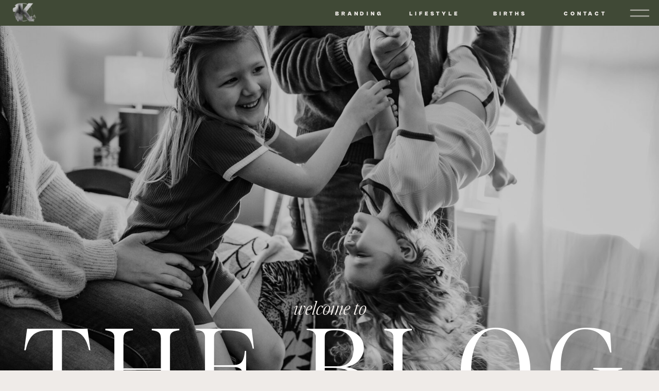

--- FILE ---
content_type: text/html; charset=UTF-8
request_url: https://keelyaskewphotography.net/blog/page/2/
body_size: 17916
content:
<!DOCTYPE html>
<html lang="en-US" class="d">
<head>
<link rel="stylesheet" type="text/css" href="//lib.showit.co/engine/2.6.2/showit.css" />
<title>Blog | Page 2 | keelyaskewphotography.net</title>
<meta name='robots' content='max-image-preview:large' />

            <script data-no-defer="1" data-ezscrex="false" data-cfasync="false" data-pagespeed-no-defer data-cookieconsent="ignore">
                var ctPublicFunctions = {"_ajax_nonce":"0a0ca52bcc","_rest_nonce":"ea12d78292","_ajax_url":"\/wp-admin\/admin-ajax.php","_rest_url":"https:\/\/keelyaskewphotography.net\/wp-json\/","data__cookies_type":"native","data__ajax_type":false,"data__bot_detector_enabled":1,"data__frontend_data_log_enabled":1,"cookiePrefix":"","wprocket_detected":false,"host_url":"keelyaskewphotography.net","text__ee_click_to_select":"Click to select the whole data","text__ee_original_email":"The complete one is","text__ee_got_it":"Got it","text__ee_blocked":"Blocked","text__ee_cannot_connect":"Cannot connect","text__ee_cannot_decode":"Can not decode email. Unknown reason","text__ee_email_decoder":"CleanTalk email decoder","text__ee_wait_for_decoding":"The magic is on the way!","text__ee_decoding_process":"Please wait a few seconds while we decode the contact data."}
            </script>
        
            <script data-no-defer="1" data-ezscrex="false" data-cfasync="false" data-pagespeed-no-defer data-cookieconsent="ignore">
                var ctPublic = {"_ajax_nonce":"0a0ca52bcc","settings__forms__check_internal":"0","settings__forms__check_external":"0","settings__forms__force_protection":0,"settings__forms__search_test":"0","settings__data__bot_detector_enabled":1,"settings__sfw__anti_crawler":0,"blog_home":"https:\/\/keelyaskewphotography.net\/","pixel__setting":"3","pixel__enabled":false,"pixel__url":"https:\/\/moderate11-v4.cleantalk.org\/pixel\/7583552e263cbe40ee93b88045202772.gif","data__email_check_before_post":"1","data__email_check_exist_post":1,"data__cookies_type":"native","data__key_is_ok":true,"data__visible_fields_required":true,"wl_brandname":"Anti-Spam by CleanTalk","wl_brandname_short":"CleanTalk","ct_checkjs_key":557491200,"emailEncoderPassKey":"530df6ee78553ab71614555d11ea25d4","bot_detector_forms_excluded":"W10=","advancedCacheExists":false,"varnishCacheExists":false,"wc_ajax_add_to_cart":false}
            </script>
        <link rel='dns-prefetch' href='//fd.cleantalk.org' />
<link rel="alternate" type="application/rss+xml" title="keelyaskewphotography.net &raquo; Feed" href="https://keelyaskewphotography.net/feed/" />
<link rel="alternate" type="application/rss+xml" title="keelyaskewphotography.net &raquo; Comments Feed" href="https://keelyaskewphotography.net/comments/feed/" />
<script type="text/javascript">
/* <![CDATA[ */
window._wpemojiSettings = {"baseUrl":"https:\/\/s.w.org\/images\/core\/emoji\/16.0.1\/72x72\/","ext":".png","svgUrl":"https:\/\/s.w.org\/images\/core\/emoji\/16.0.1\/svg\/","svgExt":".svg","source":{"concatemoji":"https:\/\/keelyaskewphotography.net\/wp-includes\/js\/wp-emoji-release.min.js?ver=6.8.3"}};
/*! This file is auto-generated */
!function(s,n){var o,i,e;function c(e){try{var t={supportTests:e,timestamp:(new Date).valueOf()};sessionStorage.setItem(o,JSON.stringify(t))}catch(e){}}function p(e,t,n){e.clearRect(0,0,e.canvas.width,e.canvas.height),e.fillText(t,0,0);var t=new Uint32Array(e.getImageData(0,0,e.canvas.width,e.canvas.height).data),a=(e.clearRect(0,0,e.canvas.width,e.canvas.height),e.fillText(n,0,0),new Uint32Array(e.getImageData(0,0,e.canvas.width,e.canvas.height).data));return t.every(function(e,t){return e===a[t]})}function u(e,t){e.clearRect(0,0,e.canvas.width,e.canvas.height),e.fillText(t,0,0);for(var n=e.getImageData(16,16,1,1),a=0;a<n.data.length;a++)if(0!==n.data[a])return!1;return!0}function f(e,t,n,a){switch(t){case"flag":return n(e,"\ud83c\udff3\ufe0f\u200d\u26a7\ufe0f","\ud83c\udff3\ufe0f\u200b\u26a7\ufe0f")?!1:!n(e,"\ud83c\udde8\ud83c\uddf6","\ud83c\udde8\u200b\ud83c\uddf6")&&!n(e,"\ud83c\udff4\udb40\udc67\udb40\udc62\udb40\udc65\udb40\udc6e\udb40\udc67\udb40\udc7f","\ud83c\udff4\u200b\udb40\udc67\u200b\udb40\udc62\u200b\udb40\udc65\u200b\udb40\udc6e\u200b\udb40\udc67\u200b\udb40\udc7f");case"emoji":return!a(e,"\ud83e\udedf")}return!1}function g(e,t,n,a){var r="undefined"!=typeof WorkerGlobalScope&&self instanceof WorkerGlobalScope?new OffscreenCanvas(300,150):s.createElement("canvas"),o=r.getContext("2d",{willReadFrequently:!0}),i=(o.textBaseline="top",o.font="600 32px Arial",{});return e.forEach(function(e){i[e]=t(o,e,n,a)}),i}function t(e){var t=s.createElement("script");t.src=e,t.defer=!0,s.head.appendChild(t)}"undefined"!=typeof Promise&&(o="wpEmojiSettingsSupports",i=["flag","emoji"],n.supports={everything:!0,everythingExceptFlag:!0},e=new Promise(function(e){s.addEventListener("DOMContentLoaded",e,{once:!0})}),new Promise(function(t){var n=function(){try{var e=JSON.parse(sessionStorage.getItem(o));if("object"==typeof e&&"number"==typeof e.timestamp&&(new Date).valueOf()<e.timestamp+604800&&"object"==typeof e.supportTests)return e.supportTests}catch(e){}return null}();if(!n){if("undefined"!=typeof Worker&&"undefined"!=typeof OffscreenCanvas&&"undefined"!=typeof URL&&URL.createObjectURL&&"undefined"!=typeof Blob)try{var e="postMessage("+g.toString()+"("+[JSON.stringify(i),f.toString(),p.toString(),u.toString()].join(",")+"));",a=new Blob([e],{type:"text/javascript"}),r=new Worker(URL.createObjectURL(a),{name:"wpTestEmojiSupports"});return void(r.onmessage=function(e){c(n=e.data),r.terminate(),t(n)})}catch(e){}c(n=g(i,f,p,u))}t(n)}).then(function(e){for(var t in e)n.supports[t]=e[t],n.supports.everything=n.supports.everything&&n.supports[t],"flag"!==t&&(n.supports.everythingExceptFlag=n.supports.everythingExceptFlag&&n.supports[t]);n.supports.everythingExceptFlag=n.supports.everythingExceptFlag&&!n.supports.flag,n.DOMReady=!1,n.readyCallback=function(){n.DOMReady=!0}}).then(function(){return e}).then(function(){var e;n.supports.everything||(n.readyCallback(),(e=n.source||{}).concatemoji?t(e.concatemoji):e.wpemoji&&e.twemoji&&(t(e.twemoji),t(e.wpemoji)))}))}((window,document),window._wpemojiSettings);
/* ]]> */
</script>
<style id='wp-emoji-styles-inline-css' type='text/css'>

	img.wp-smiley, img.emoji {
		display: inline !important;
		border: none !important;
		box-shadow: none !important;
		height: 1em !important;
		width: 1em !important;
		margin: 0 0.07em !important;
		vertical-align: -0.1em !important;
		background: none !important;
		padding: 0 !important;
	}
</style>
<link rel='stylesheet' id='wp-block-library-css' href='https://keelyaskewphotography.net/wp-includes/css/dist/block-library/style.min.css?ver=6.8.3' type='text/css' media='all' />
<style id='classic-theme-styles-inline-css' type='text/css'>
/*! This file is auto-generated */
.wp-block-button__link{color:#fff;background-color:#32373c;border-radius:9999px;box-shadow:none;text-decoration:none;padding:calc(.667em + 2px) calc(1.333em + 2px);font-size:1.125em}.wp-block-file__button{background:#32373c;color:#fff;text-decoration:none}
</style>
<style id='global-styles-inline-css' type='text/css'>
:root{--wp--preset--aspect-ratio--square: 1;--wp--preset--aspect-ratio--4-3: 4/3;--wp--preset--aspect-ratio--3-4: 3/4;--wp--preset--aspect-ratio--3-2: 3/2;--wp--preset--aspect-ratio--2-3: 2/3;--wp--preset--aspect-ratio--16-9: 16/9;--wp--preset--aspect-ratio--9-16: 9/16;--wp--preset--color--black: #000000;--wp--preset--color--cyan-bluish-gray: #abb8c3;--wp--preset--color--white: #ffffff;--wp--preset--color--pale-pink: #f78da7;--wp--preset--color--vivid-red: #cf2e2e;--wp--preset--color--luminous-vivid-orange: #ff6900;--wp--preset--color--luminous-vivid-amber: #fcb900;--wp--preset--color--light-green-cyan: #7bdcb5;--wp--preset--color--vivid-green-cyan: #00d084;--wp--preset--color--pale-cyan-blue: #8ed1fc;--wp--preset--color--vivid-cyan-blue: #0693e3;--wp--preset--color--vivid-purple: #9b51e0;--wp--preset--gradient--vivid-cyan-blue-to-vivid-purple: linear-gradient(135deg,rgba(6,147,227,1) 0%,rgb(155,81,224) 100%);--wp--preset--gradient--light-green-cyan-to-vivid-green-cyan: linear-gradient(135deg,rgb(122,220,180) 0%,rgb(0,208,130) 100%);--wp--preset--gradient--luminous-vivid-amber-to-luminous-vivid-orange: linear-gradient(135deg,rgba(252,185,0,1) 0%,rgba(255,105,0,1) 100%);--wp--preset--gradient--luminous-vivid-orange-to-vivid-red: linear-gradient(135deg,rgba(255,105,0,1) 0%,rgb(207,46,46) 100%);--wp--preset--gradient--very-light-gray-to-cyan-bluish-gray: linear-gradient(135deg,rgb(238,238,238) 0%,rgb(169,184,195) 100%);--wp--preset--gradient--cool-to-warm-spectrum: linear-gradient(135deg,rgb(74,234,220) 0%,rgb(151,120,209) 20%,rgb(207,42,186) 40%,rgb(238,44,130) 60%,rgb(251,105,98) 80%,rgb(254,248,76) 100%);--wp--preset--gradient--blush-light-purple: linear-gradient(135deg,rgb(255,206,236) 0%,rgb(152,150,240) 100%);--wp--preset--gradient--blush-bordeaux: linear-gradient(135deg,rgb(254,205,165) 0%,rgb(254,45,45) 50%,rgb(107,0,62) 100%);--wp--preset--gradient--luminous-dusk: linear-gradient(135deg,rgb(255,203,112) 0%,rgb(199,81,192) 50%,rgb(65,88,208) 100%);--wp--preset--gradient--pale-ocean: linear-gradient(135deg,rgb(255,245,203) 0%,rgb(182,227,212) 50%,rgb(51,167,181) 100%);--wp--preset--gradient--electric-grass: linear-gradient(135deg,rgb(202,248,128) 0%,rgb(113,206,126) 100%);--wp--preset--gradient--midnight: linear-gradient(135deg,rgb(2,3,129) 0%,rgb(40,116,252) 100%);--wp--preset--font-size--small: 13px;--wp--preset--font-size--medium: 20px;--wp--preset--font-size--large: 36px;--wp--preset--font-size--x-large: 42px;--wp--preset--spacing--20: 0.44rem;--wp--preset--spacing--30: 0.67rem;--wp--preset--spacing--40: 1rem;--wp--preset--spacing--50: 1.5rem;--wp--preset--spacing--60: 2.25rem;--wp--preset--spacing--70: 3.38rem;--wp--preset--spacing--80: 5.06rem;--wp--preset--shadow--natural: 6px 6px 9px rgba(0, 0, 0, 0.2);--wp--preset--shadow--deep: 12px 12px 50px rgba(0, 0, 0, 0.4);--wp--preset--shadow--sharp: 6px 6px 0px rgba(0, 0, 0, 0.2);--wp--preset--shadow--outlined: 6px 6px 0px -3px rgba(255, 255, 255, 1), 6px 6px rgba(0, 0, 0, 1);--wp--preset--shadow--crisp: 6px 6px 0px rgba(0, 0, 0, 1);}:where(.is-layout-flex){gap: 0.5em;}:where(.is-layout-grid){gap: 0.5em;}body .is-layout-flex{display: flex;}.is-layout-flex{flex-wrap: wrap;align-items: center;}.is-layout-flex > :is(*, div){margin: 0;}body .is-layout-grid{display: grid;}.is-layout-grid > :is(*, div){margin: 0;}:where(.wp-block-columns.is-layout-flex){gap: 2em;}:where(.wp-block-columns.is-layout-grid){gap: 2em;}:where(.wp-block-post-template.is-layout-flex){gap: 1.25em;}:where(.wp-block-post-template.is-layout-grid){gap: 1.25em;}.has-black-color{color: var(--wp--preset--color--black) !important;}.has-cyan-bluish-gray-color{color: var(--wp--preset--color--cyan-bluish-gray) !important;}.has-white-color{color: var(--wp--preset--color--white) !important;}.has-pale-pink-color{color: var(--wp--preset--color--pale-pink) !important;}.has-vivid-red-color{color: var(--wp--preset--color--vivid-red) !important;}.has-luminous-vivid-orange-color{color: var(--wp--preset--color--luminous-vivid-orange) !important;}.has-luminous-vivid-amber-color{color: var(--wp--preset--color--luminous-vivid-amber) !important;}.has-light-green-cyan-color{color: var(--wp--preset--color--light-green-cyan) !important;}.has-vivid-green-cyan-color{color: var(--wp--preset--color--vivid-green-cyan) !important;}.has-pale-cyan-blue-color{color: var(--wp--preset--color--pale-cyan-blue) !important;}.has-vivid-cyan-blue-color{color: var(--wp--preset--color--vivid-cyan-blue) !important;}.has-vivid-purple-color{color: var(--wp--preset--color--vivid-purple) !important;}.has-black-background-color{background-color: var(--wp--preset--color--black) !important;}.has-cyan-bluish-gray-background-color{background-color: var(--wp--preset--color--cyan-bluish-gray) !important;}.has-white-background-color{background-color: var(--wp--preset--color--white) !important;}.has-pale-pink-background-color{background-color: var(--wp--preset--color--pale-pink) !important;}.has-vivid-red-background-color{background-color: var(--wp--preset--color--vivid-red) !important;}.has-luminous-vivid-orange-background-color{background-color: var(--wp--preset--color--luminous-vivid-orange) !important;}.has-luminous-vivid-amber-background-color{background-color: var(--wp--preset--color--luminous-vivid-amber) !important;}.has-light-green-cyan-background-color{background-color: var(--wp--preset--color--light-green-cyan) !important;}.has-vivid-green-cyan-background-color{background-color: var(--wp--preset--color--vivid-green-cyan) !important;}.has-pale-cyan-blue-background-color{background-color: var(--wp--preset--color--pale-cyan-blue) !important;}.has-vivid-cyan-blue-background-color{background-color: var(--wp--preset--color--vivid-cyan-blue) !important;}.has-vivid-purple-background-color{background-color: var(--wp--preset--color--vivid-purple) !important;}.has-black-border-color{border-color: var(--wp--preset--color--black) !important;}.has-cyan-bluish-gray-border-color{border-color: var(--wp--preset--color--cyan-bluish-gray) !important;}.has-white-border-color{border-color: var(--wp--preset--color--white) !important;}.has-pale-pink-border-color{border-color: var(--wp--preset--color--pale-pink) !important;}.has-vivid-red-border-color{border-color: var(--wp--preset--color--vivid-red) !important;}.has-luminous-vivid-orange-border-color{border-color: var(--wp--preset--color--luminous-vivid-orange) !important;}.has-luminous-vivid-amber-border-color{border-color: var(--wp--preset--color--luminous-vivid-amber) !important;}.has-light-green-cyan-border-color{border-color: var(--wp--preset--color--light-green-cyan) !important;}.has-vivid-green-cyan-border-color{border-color: var(--wp--preset--color--vivid-green-cyan) !important;}.has-pale-cyan-blue-border-color{border-color: var(--wp--preset--color--pale-cyan-blue) !important;}.has-vivid-cyan-blue-border-color{border-color: var(--wp--preset--color--vivid-cyan-blue) !important;}.has-vivid-purple-border-color{border-color: var(--wp--preset--color--vivid-purple) !important;}.has-vivid-cyan-blue-to-vivid-purple-gradient-background{background: var(--wp--preset--gradient--vivid-cyan-blue-to-vivid-purple) !important;}.has-light-green-cyan-to-vivid-green-cyan-gradient-background{background: var(--wp--preset--gradient--light-green-cyan-to-vivid-green-cyan) !important;}.has-luminous-vivid-amber-to-luminous-vivid-orange-gradient-background{background: var(--wp--preset--gradient--luminous-vivid-amber-to-luminous-vivid-orange) !important;}.has-luminous-vivid-orange-to-vivid-red-gradient-background{background: var(--wp--preset--gradient--luminous-vivid-orange-to-vivid-red) !important;}.has-very-light-gray-to-cyan-bluish-gray-gradient-background{background: var(--wp--preset--gradient--very-light-gray-to-cyan-bluish-gray) !important;}.has-cool-to-warm-spectrum-gradient-background{background: var(--wp--preset--gradient--cool-to-warm-spectrum) !important;}.has-blush-light-purple-gradient-background{background: var(--wp--preset--gradient--blush-light-purple) !important;}.has-blush-bordeaux-gradient-background{background: var(--wp--preset--gradient--blush-bordeaux) !important;}.has-luminous-dusk-gradient-background{background: var(--wp--preset--gradient--luminous-dusk) !important;}.has-pale-ocean-gradient-background{background: var(--wp--preset--gradient--pale-ocean) !important;}.has-electric-grass-gradient-background{background: var(--wp--preset--gradient--electric-grass) !important;}.has-midnight-gradient-background{background: var(--wp--preset--gradient--midnight) !important;}.has-small-font-size{font-size: var(--wp--preset--font-size--small) !important;}.has-medium-font-size{font-size: var(--wp--preset--font-size--medium) !important;}.has-large-font-size{font-size: var(--wp--preset--font-size--large) !important;}.has-x-large-font-size{font-size: var(--wp--preset--font-size--x-large) !important;}
:where(.wp-block-post-template.is-layout-flex){gap: 1.25em;}:where(.wp-block-post-template.is-layout-grid){gap: 1.25em;}
:where(.wp-block-columns.is-layout-flex){gap: 2em;}:where(.wp-block-columns.is-layout-grid){gap: 2em;}
:root :where(.wp-block-pullquote){font-size: 1.5em;line-height: 1.6;}
</style>
<link rel='stylesheet' id='cleantalk-public-css-css' href='https://keelyaskewphotography.net/wp-content/plugins/cleantalk-spam-protect/css/cleantalk-public.min.css?ver=6.64_1758576078' type='text/css' media='all' />
<link rel='stylesheet' id='cleantalk-email-decoder-css-css' href='https://keelyaskewphotography.net/wp-content/plugins/cleantalk-spam-protect/css/cleantalk-email-decoder.min.css?ver=6.64_1758576078' type='text/css' media='all' />
<script type="text/javascript" src="https://keelyaskewphotography.net/wp-content/plugins/cleantalk-spam-protect/js/apbct-public-bundle.min.js?ver=6.64_1758576079" id="apbct-public-bundle.min-js-js"></script>
<script type="text/javascript" src="https://fd.cleantalk.org/ct-bot-detector-wrapper.js?ver=6.64" id="ct_bot_detector-js" defer="defer" data-wp-strategy="defer"></script>
<script type="text/javascript" src="https://keelyaskewphotography.net/wp-includes/js/jquery/jquery.min.js?ver=3.7.1" id="jquery-core-js"></script>
<script type="text/javascript" src="https://keelyaskewphotography.net/wp-includes/js/jquery/jquery-migrate.min.js?ver=3.4.1" id="jquery-migrate-js"></script>
<script type="text/javascript" src="https://keelyaskewphotography.net/wp-content/plugins/showit/public/js/showit.js?ver=1765937255" id="si-script-js"></script>
<link rel="https://api.w.org/" href="https://keelyaskewphotography.net/wp-json/" /><link rel="EditURI" type="application/rsd+xml" title="RSD" href="https://keelyaskewphotography.net/xmlrpc.php?rsd" />
<style type="text/css">.recentcomments a{display:inline !important;padding:0 !important;margin:0 !important;}</style>
<meta charset="UTF-8" />
<meta name="viewport" content="width=device-width, initial-scale=1" />
<link rel="icon" type="image/png" href="//static.showit.co/200/KY7mQWWvQ0igcrT_pX8v6Q/97171/wildflower_rj.png" />
<link rel="preconnect" href="https://static.showit.co" />


<style>
@font-face{font-family:Cabinet Grotesk Black;src:url('//static.showit.co/file/d0AzYjnyRh6xrt-MMrr6iA/shared/cabinetgrotesk-black.woff');}
@font-face{font-family:Editors Note Light;src:url('//static.showit.co/file/Ym_ouT5aShqEGQ8Vbov84A/shared/editorsnote-light-webfont.woff');}
@font-face{font-family:Editors Note Light Italic;src:url('//static.showit.co/file/iDL6NbU2QDeLrn5S9sZi4Q/shared/editorsnote-lightitalic-webfont.woff');}
@font-face{font-family:Cabinet Grotesk Reg;src:url('//static.showit.co/file/kG82sRCwThmK8z6YgO_qKA/shared/cabinetgrotesk-regular.woff');}
@font-face{font-family:Cabinet Grotesk Bold;src:url('//static.showit.co/file/lbGNLvEQTum5u8drzeQnrQ/shared/cabinetgrotesk-bold.woff');}
</style>
<script id="init_data" type="application/json">
{"mobile":{"w":320,"bgMediaType":"none","bgFillType":"color","bgColor":"colors-6"},"desktop":{"w":1200,"bgColor":"colors-6","bgMediaType":"none","bgFillType":"color"},"sid":"ocuv3royqv-gi3tou51f1q","break":768,"assetURL":"//static.showit.co","contactFormId":"97171/213848","cfAction":"aHR0cHM6Ly9jbGllbnRzZXJ2aWNlLnNob3dpdC5jby9jb250YWN0Zm9ybQ==","sgAction":"aHR0cHM6Ly9jbGllbnRzZXJ2aWNlLnNob3dpdC5jby9zb2NpYWxncmlk","blockData":[{"slug":"menu","visible":"a","states":[],"d":{"h":50,"w":1200,"locking":{"side":"st"},"bgFillType":"color","bgColor":"colors-1","bgMediaType":"none"},"m":{"h":51,"w":320,"locking":{"side":"st"},"bgFillType":"color","bgColor":"colors-1","bgMediaType":"none"}},{"slug":"hero","visible":"a","states":[],"d":{"h":839,"w":1200,"nature":"wH","aav":3.5,"stateTrIn":{"type":"fade","duration":0.75},"stateTrOut":{"type":"fade","duration":0.75},"bgFillType":"color","bgColor":"#000000","bgMediaType":"image","bgImage":{"key":"QsNvCvkyR9OOMnlGy9IZbg/97171/dsc08018.jpg","aspect_ratio":1.49925,"title":"DSC08018","type":"asset"},"bgOpacity":85,"bgPos":"cm","bgScale":"cover","bgScroll":"x"},"m":{"h":503,"w":320,"nature":"wH","aav":2.5,"bgFillType":"color","bgColor":"#000000","bgMediaType":"image","bgImage":{"key":"QsNvCvkyR9OOMnlGy9IZbg/97171/dsc08018.jpg","aspect_ratio":1.49925,"title":"DSC08018","type":"asset"},"bgOpacity":85,"bgPos":"cm","bgScale":"cover","bgScroll":"x"}},{"slug":"posts","visible":"a","states":[{"d":{"bgFillType":"color","bgColor":"#000000:0","bgMediaType":"none"},"m":{"bgFillType":"color","bgColor":"#000000:0","bgMediaType":"none"},"slug":"view-1"},{"d":{"bgFillType":"color","bgColor":"#000000:0","bgMediaType":"none"},"m":{"bgFillType":"color","bgColor":"#000000:0","bgMediaType":"none"},"slug":"view-2"},{"d":{"bgFillType":"color","bgColor":"#000000:0","bgMediaType":"none"},"m":{"bgFillType":"color","bgColor":"#000000:0","bgMediaType":"none"},"slug":"view-3"},{"d":{"bgFillType":"color","bgColor":"#000000:0","bgMediaType":"none"},"m":{"bgFillType":"color","bgColor":"#000000:0","bgMediaType":"none"},"slug":"view-4"}],"d":{"h":1270,"w":1200,"bgFillType":"color","bgColor":"#000000:0","bgMediaType":"none"},"m":{"h":1753,"w":320,"bgFillType":"color","bgColor":"#000000:0","bgMediaType":"none"},"stateTrans":[{},{},{},{}]},{"slug":"newer-older-posts","visible":"a","states":[],"d":{"h":130,"w":1200,"bgFillType":"color","bgColor":"#000000:0","bgMediaType":"none"},"m":{"h":50,"w":320,"bgFillType":"color","bgColor":"#000000:0","bgMediaType":"none"}},{"slug":"search","visible":"a","states":[],"d":{"h":468,"w":1200,"bgFillType":"color","bgColor":"#000000","bgMediaType":"image","bgImage":{"key":"RkSDK1BabJvbabnobkyRlw/97171/dsc00193.jpg","aspect_ratio":1.49921,"title":"DSC00193","type":"asset"},"bgOpacity":80,"bgPos":"cm","bgScale":"cover","bgScroll":"p"},"m":{"h":364,"w":320,"bgFillType":"color","bgColor":"#000000","bgMediaType":"image","bgImage":{"key":"RkSDK1BabJvbabnobkyRlw/97171/dsc00193.jpg","aspect_ratio":1.49921,"title":"DSC00193","type":"asset"},"bgOpacity":80,"bgPos":"cm","bgScale":"cover","bgScroll":"p"}},{"slug":"opt-in","visible":"a","states":[],"d":{"h":502,"w":1200,"bgFillType":"color","bgColor":"colors-1","bgMediaType":"none"},"m":{"h":509,"w":320,"bgFillType":"color","bgColor":"colors-1","bgMediaType":"none"}},{"slug":"instagram-feed","visible":"a","states":[],"d":{"h":269,"w":1200,"bgFillType":"color","bgColor":"#000000:0","bgMediaType":"none"},"m":{"h":259,"w":320,"bgFillType":"color","bgColor":"#000000:0","bgMediaType":"none"}},{"slug":"footer","visible":"a","states":[],"d":{"h":328,"w":1200,"bgFillType":"color","bgColor":"colors-1","bgMediaType":"none"},"m":{"h":498,"w":320,"bgFillType":"color","bgColor":"colors-1","bgMediaType":"none"}},{"slug":"site-credit","visible":"a","states":[],"d":{"h":46,"w":1200,"bgFillType":"color","bgColor":"colors-1","bgMediaType":"none"},"m":{"h":154,"w":320,"bgFillType":"color","bgColor":"colors-1","bgMediaType":"none"}},{"slug":"full-menu","visible":"a","states":[],"d":{"h":648,"w":1200,"locking":{"side":"t","offset":-1},"nature":"wH","trIn":{"type":"slide","duration":0.75,"direction":"Right"},"trOut":{"type":"slide","duration":0.75,"direction":"Right"},"bgFillType":"color","bgColor":"#000000:0","bgMediaType":"none","tr":{"in":{"cl":"slideInRight","d":0.75,"dl":"0"},"out":{"cl":"slideOutRight","d":0.75,"dl":"0"}}},"m":{"h":608,"w":320,"locking":{"side":"t","offset":-1},"nature":"wH","bgFillType":"color","bgColor":"colors-1","bgMediaType":"none"}}],"elementData":[{"type":"icon","visible":"a","id":"menu_0","blockId":"menu","m":{"x":270,"y":1,"w":50,"h":50,"a":0},"d":{"x":1137,"y":1,"w":51,"h":49,"a":0,"lockH":"r"},"pc":[{"type":"show","block":"full-menu"}]},{"type":"text","visible":"d","id":"menu_1","blockId":"menu","m":{"x":115,"y":15,"w":90,"h":15,"a":0},"d":{"x":996,"y":17,"w":122,"h":17,"a":0,"lockH":"r"}},{"type":"text","visible":"d","id":"menu_2","blockId":"menu","m":{"x":115,"y":15,"w":90,"h":15,"a":0},"d":{"x":850,"y":17,"w":122,"h":17,"a":0,"lockH":"r"}},{"type":"text","visible":"d","id":"menu_3","blockId":"menu","m":{"x":115,"y":15,"w":90,"h":15,"a":0},"d":{"x":703,"y":17,"w":122,"h":17,"a":0,"lockH":"r"}},{"type":"text","visible":"d","id":"menu_4","blockId":"menu","m":{"x":115,"y":15,"w":90,"h":15,"a":0},"d":{"x":557,"y":17,"w":122,"h":17,"a":0,"lockH":"r"}},{"type":"graphic","visible":"a","id":"menu_5","blockId":"menu","m":{"x":-38,"y":-44,"w":146,"h":162,"a":0},"d":{"x":-40,"y":-25,"w":175,"h":124,"a":0,"gs":{"t":"cover"},"lockH":"l"},"c":{"key":"vaRKoY_y2l1UJG6o2Zj-aQ/97171/logo_only_white_rj.png","aspect_ratio":1}},{"type":"text","visible":"a","id":"hero_0","blockId":"hero","m":{"x":14,"y":128,"w":292,"h":60,"a":0},"d":{"x":-126,"y":549,"w":1453,"h":244,"a":0}},{"type":"text","visible":"a","id":"hero_1","blockId":"hero","m":{"x":80,"y":95,"w":160,"h":38,"a":0},"d":{"x":451,"y":531,"w":298,"h":36,"a":0}},{"type":"text","visible":"a","id":"posts_view-1_0","blockId":"posts","m":{"x":20,"y":410,"w":285,"h":74,"a":0},"d":{"x":600,"y":236,"w":285,"h":194,"a":0}},{"type":"text","visible":"a","id":"posts_view-1_1","blockId":"posts","m":{"x":20,"y":370,"w":285,"h":23,"a":0},"d":{"x":600,"y":207,"w":234,"h":22,"a":0}},{"type":"graphic","visible":"a","id":"posts_view-1_2","blockId":"posts","m":{"x":13,"y":38,"w":295,"h":306,"a":0},"d":{"x":0,"y":0,"w":569,"h":590,"a":0},"c":{"key":"L4fivhdEOsMlixCBP3IkFA/97171/dsc04822-edit.jpg","aspect_ratio":1.49927}},{"type":"text","visible":"a","id":"posts_view-2_0","blockId":"posts","m":{"x":116,"y":846,"w":197,"h":117,"a":0},"d":{"x":581,"y":946,"w":304,"h":199,"a":0}},{"type":"text","visible":"a","id":"posts_view-2_1","blockId":"posts","m":{"x":116,"y":816,"w":197,"h":24,"a":0},"d":{"x":581,"y":916,"w":262,"h":23,"a":0}},{"type":"graphic","visible":"a","id":"posts_view-2_2","blockId":"posts","m":{"x":116,"y":497,"w":204,"h":305,"a":0},"d":{"x":581,"y":444,"w":304,"h":455,"a":0},"c":{"key":"MbEv-qAv8ujxNBZP6ouAIw/97171/dsc08491.jpg","aspect_ratio":0.66698}},{"type":"text","visible":"a","id":"posts_view-3_0","blockId":"posts","m":{"x":20,"y":1319,"w":186,"h":72,"a":0},"d":{"x":896,"y":1096,"w":304,"h":160,"a":0}},{"type":"text","visible":"a","id":"posts_view-3_1","blockId":"posts","m":{"x":20,"y":1289,"w":197,"h":24,"a":0},"d":{"x":896,"y":1068,"w":253,"h":21,"a":0}},{"type":"graphic","visible":"a","id":"posts_view-3_2","blockId":"posts","m":{"x":0,"y":970,"w":204,"h":305,"a":0},"d":{"x":896,"y":594,"w":304,"h":455,"a":0},"c":{"key":"9Q9w0gztgsTs0HFBlB_J-A/97171/dsc06613.jpg","aspect_ratio":0.66693}},{"type":"graphic","visible":"a","id":"posts_view-4_0","blockId":"posts","m":{"x":99,"y":1411,"w":214,"h":303,"a":0},"d":{"x":96,"y":621,"w":378,"h":541,"a":0},"c":{"key":"fQ8AGIQ9SO6dwKpkmLJHKw/shared/andres-molina-3fwqxdm8rlc-unsplash.jpg","aspect_ratio":0.66667}},{"type":"simple","visible":"a","id":"posts_view-4_1","blockId":"posts","m":{"x":99,"y":1411,"w":214,"h":303,"a":0},"d":{"x":96,"y":621,"w":378,"h":541,"a":0}},{"type":"text","visible":"a","id":"posts_view-4_2","blockId":"posts","m":{"x":108,"y":1569,"w":197,"h":81,"a":0},"d":{"x":136,"y":946,"w":299,"h":98,"a":0}},{"type":"text","visible":"a","id":"posts_view-4_3","blockId":"posts","m":{"x":108,"y":1542,"w":197,"h":24,"a":0},"d":{"x":116,"y":910,"w":338,"h":29,"a":0}},{"type":"graphic","visible":"d","id":"posts_view-4_4","blockId":"posts","m":{"x":99,"y":1618,"w":214,"h":303,"a":0},"d":{"x":96,"y":621,"w":378,"h":541,"a":0,"gs":{"s":100}},"c":{"key":"fo7lZsFw6Ry--g14xAu5rw/97171/dsc03885.jpg","aspect_ratio":0.66708}},{"type":"text","visible":"a","id":"newer-older-posts_0","blockId":"newer-older-posts","m":{"x":166,"y":19,"w":144,"h":15,"a":0},"d":{"x":952,"y":61,"w":206,"h":16,"a":0}},{"type":"text","visible":"a","id":"newer-older-posts_1","blockId":"newer-older-posts","m":{"x":11,"y":19,"w":134,"h":17,"a":0},"d":{"x":43,"y":61,"w":233,"h":16,"a":0}},{"type":"simple","visible":"a","id":"search_0","blockId":"search","m":{"x":16,"y":247,"w":141,"h":25,"a":0},"d":{"x":831,"y":286,"w":111,"h":29,"a":0}},{"type":"simple","visible":"a","id":"search_1","blockId":"search","m":{"x":164,"y":247,"w":141,"h":25,"a":0},"d":{"x":670,"y":286,"w":137,"h":29,"a":0}},{"type":"simple","visible":"a","id":"search_2","blockId":"search","m":{"x":16,"y":217,"w":141,"h":25,"a":0},"d":{"x":544,"y":286,"w":103,"h":29,"a":0}},{"type":"simple","visible":"a","id":"search_3","blockId":"search","m":{"x":164,"y":217,"w":141,"h":25,"a":0},"d":{"x":388,"y":286,"w":133,"h":29,"a":0}},{"type":"simple","visible":"a","id":"search_4","blockId":"search","m":{"x":16,"y":185,"w":289,"h":25,"a":0},"d":{"x":260,"y":286,"w":105,"h":29,"a":0}},{"type":"text","visible":"a","id":"search_5","blockId":"search","m":{"x":0,"y":144,"w":320,"h":23,"a":0},"d":{"x":398,"y":234,"w":405,"h":29,"a":0}},{"type":"text","visible":"a","id":"search_6","blockId":"search","m":{"x":32,"y":87,"w":257,"h":38,"a":0},"d":{"x":217,"y":114,"w":767,"h":81,"a":0}},{"type":"text","visible":"a","id":"search_7","blockId":"search","m":{"x":23,"y":250,"w":127,"h":17,"a":0},"d":{"x":839,"y":293,"w":96,"h":16,"a":0}},{"type":"text","visible":"a","id":"search_8","blockId":"search","m":{"x":171,"y":250,"w":127,"h":17,"a":0},"d":{"x":670,"y":293,"w":137,"h":16,"a":0}},{"type":"text","visible":"a","id":"search_9","blockId":"search","m":{"x":23,"y":220,"w":127,"h":17,"a":0},"d":{"x":547,"y":293,"w":98,"h":16,"a":0}},{"type":"text","visible":"a","id":"search_10","blockId":"search","m":{"x":171,"y":220,"w":127,"h":17,"a":0},"d":{"x":393,"y":293,"w":124,"h":16,"a":0}},{"type":"text","visible":"a","id":"search_11","blockId":"search","m":{"x":23,"y":188,"w":275,"h":17,"a":0},"d":{"x":265,"y":293,"w":96,"h":22,"a":0}},{"type":"simple","visible":"a","id":"opt-in_0","blockId":"opt-in","m":{"x":50,"y":258,"w":215,"h":259,"a":7},"d":{"x":650,"y":-21,"w":480,"h":578,"a":7}},{"type":"graphic","visible":"a","id":"opt-in_1","blockId":"opt-in","m":{"x":57,"y":264,"w":201,"h":252,"a":7},"d":{"x":664,"y":-6,"w":451,"h":564,"a":7},"c":{"key":"nIQB5wJzWZNtjAowfxrXjg/97171/dsc00323.jpg","aspect_ratio":1.49927}},{"type":"simple","visible":"a","id":"opt-in_2","blockId":"opt-in","m":{"x":73,"y":168,"w":170,"h":31,"a":0},"d":{"x":204,"y":332,"w":213,"h":39,"a":0}},{"type":"text","visible":"a","id":"opt-in_3","blockId":"opt-in","m":{"x":74,"y":175,"w":169,"h":15,"a":0},"d":{"x":206,"y":342,"w":208,"h":17,"a":0}},{"type":"text","visible":"a","id":"opt-in_4","blockId":"opt-in","m":{"x":56,"y":97,"w":203,"h":57,"a":0},"d":{"x":178,"y":231,"w":265,"h":61,"a":0}},{"type":"text","visible":"a","id":"opt-in_5","blockId":"opt-in","m":{"x":22,"y":45,"w":277,"h":45,"a":0},"d":{"x":161,"y":131,"w":298,"h":84,"a":0}},{"type":"social","visible":"a","id":"instagram-feed_0","blockId":"instagram-feed","m":{"x":-36,"y":17,"w":392,"h":225,"a":0},"d":{"x":-220,"y":19,"w":1640,"h":231,"a":0,"lockH":"s"}},{"type":"simple","visible":"a","id":"instagram-feed_1","blockId":"instagram-feed","m":{"x":27,"y":112,"w":266,"h":36,"a":0},"d":{"x":426,"y":106,"w":348,"h":58,"a":0}},{"type":"text","visible":"a","id":"instagram-feed_2","blockId":"instagram-feed","m":{"x":27,"y":123,"w":266,"h":15,"a":0},"d":{"x":446,"y":127,"w":308,"h":17,"a":0}},{"type":"graphic","visible":"a","id":"footer_0","blockId":"footer","m":{"x":-8,"y":-60,"w":337,"h":337,"a":0},"d":{"x":403,"y":-18,"w":394,"h":262,"a":0},"c":{"key":"IvGAfjlCQGeEf9cb8pGNiQ/97171/logowhite_rj.png","aspect_ratio":1}},{"type":"icon","visible":"a","id":"footer_1","blockId":"footer","m":{"x":168,"y":428,"w":26,"h":26,"a":0},"d":{"x":608,"y":251,"w":35,"h":32,"a":0,"lockV":"b"}},{"type":"icon","visible":"a","id":"footer_2","blockId":"footer","m":{"x":126,"y":428,"w":26,"h":26,"a":0},"d":{"x":557,"y":251,"w":35,"h":32,"a":0,"lockV":"b"}},{"type":"text","visible":"a","id":"footer_3","blockId":"footer","m":{"x":172,"y":357,"w":120,"h":20,"a":0},"d":{"x":65,"y":246,"w":172,"h":32,"a":0,"lockH":"l"}},{"type":"text","visible":"a","id":"footer_4","blockId":"footer","m":{"x":172,"y":231,"w":125,"h":20,"a":0},"d":{"x":65,"y":126,"w":172,"h":32,"a":0,"lockH":"l"}},{"type":"text","visible":"a","id":"footer_5","blockId":"footer","m":{"x":24,"y":353,"w":126,"h":21,"a":0},"d":{"x":964,"y":186,"w":172,"h":32,"a":0,"lockH":"r"}},{"type":"text","visible":"a","id":"footer_6","blockId":"footer","m":{"x":172,"y":315,"w":126,"h":21,"a":0},"d":{"x":964,"y":247,"w":172,"h":32,"a":0,"lockH":"r"}},{"type":"text","visible":"a","id":"footer_7","blockId":"footer","m":{"x":24,"y":311,"w":126,"h":21,"a":0},"d":{"x":964,"y":125,"w":172,"h":32,"a":0,"lockH":"r"}},{"type":"text","visible":"a","id":"footer_8","blockId":"footer","m":{"x":24,"y":269,"w":117,"h":21,"a":0},"d":{"x":964,"y":64,"w":172,"h":32,"a":0,"lockH":"r"}},{"type":"text","visible":"a","id":"footer_9","blockId":"footer","m":{"x":172,"y":272,"w":117,"h":21,"a":0},"d":{"x":65,"y":186,"w":172,"h":32,"a":0,"lockH":"l"}},{"type":"text","visible":"a","id":"footer_10","blockId":"footer","m":{"x":24,"y":227,"w":109,"h":21,"a":0},"d":{"x":65,"y":66,"w":172,"h":32,"a":0,"lockH":"l"}},{"type":"text","visible":"a","id":"site-credit_0","blockId":"site-credit","m":{"x":28,"y":59,"w":264,"h":20,"a":0},"d":{"x":861,"y":12,"w":291,"h":22,"a":0}},{"type":"text","visible":"a","id":"site-credit_1","blockId":"site-credit","m":{"x":28,"y":95,"w":264,"h":36,"a":0},"d":{"x":383,"y":12,"w":424,"h":22,"a":0}},{"type":"text","visible":"a","id":"site-credit_2","blockId":"site-credit","m":{"x":28,"y":24,"w":264,"h":18,"a":0},"d":{"x":49,"y":12,"w":279,"h":22,"a":0}},{"type":"simple","visible":"d","id":"full-menu_0","blockId":"full-menu","m":{"x":48,"y":79,"w":224,"h":368.9,"a":0},"d":{"x":634,"y":0,"w":568,"h":649,"a":0,"lockH":"r","lockV":"s"}},{"type":"graphic","visible":"m","id":"full-menu_1","blockId":"full-menu","m":{"x":-73,"y":17,"w":272,"h":76,"a":0},"d":{"x":661,"y":-110,"w":135,"h":451,"a":0,"gs":{"s":40},"lockH":"r","lockV":"t"},"pc":[{"type":"hide","block":"full-menu"}],"c":{"key":"vaRKoY_y2l1UJG6o2Zj-aQ/97171/logo_only_white_rj.png","aspect_ratio":1}},{"type":"graphic","visible":"d","id":"full-menu_2","blockId":"full-menu","m":{"x":-63,"y":-81,"w":254,"h":345,"a":0},"d":{"x":671,"y":-100,"w":135,"h":451,"a":0,"lockH":"r","lockV":"t"},"c":{"key":"vaRKoY_y2l1UJG6o2Zj-aQ/97171/logo_only_white_rj.png","aspect_ratio":1}},{"type":"simple","visible":"a","id":"full-menu_3","blockId":"full-menu","m":{"x":67,"y":481,"w":186,"h":46,"a":0},"d":{"x":740,"y":555,"w":211,"h":53,"a":0,"lockH":"r","lockV":"b"},"pc":[{"type":"hide","block":"full-menu"}]},{"type":"icon","visible":"a","id":"full-menu_4","blockId":"full-menu","m":{"x":167,"y":550,"w":27,"h":27,"a":0},"d":{"x":1070,"y":567,"w":26,"h":24,"a":0,"lockH":"r","lockV":"b"}},{"type":"icon","visible":"a","id":"full-menu_5","blockId":"full-menu","m":{"x":127,"y":550,"w":27,"h":27,"a":0},"d":{"x":1026,"y":567,"w":26,"h":24,"a":0,"lockH":"r","lockV":"b"}},{"type":"line","visible":"a","id":"full-menu_6","blockId":"full-menu","m":{"x":-8,"y":453,"w":340,"h":1,"a":0},"d":{"x":634,"y":517,"w":566,"h":1,"a":0,"lockH":"r","lockV":"b"}},{"type":"text","visible":"a","id":"full-menu_7","blockId":"full-menu","m":{"x":48,"y":369,"w":224,"h":39,"a":0},"d":{"x":835,"y":433,"w":235,"h":39,"a":0,"lockH":"r"},"pc":[{"type":"hide","block":"full-menu"}]},{"type":"text","visible":"a","id":"full-menu_8","blockId":"full-menu","m":{"x":48,"y":266,"w":224,"h":37,"a":0},"d":{"x":835,"y":314,"w":235,"h":39,"a":0,"lockH":"r"},"pc":[{"type":"hide","block":"full-menu"}]},{"type":"text","visible":"a","id":"full-menu_9","blockId":"full-menu","m":{"x":48,"y":216,"w":224,"h":36,"a":0},"d":{"x":835,"y":255,"w":235,"h":39,"a":0,"lockH":"r"},"pc":[{"type":"hide","block":"full-menu"}]},{"type":"text","visible":"a","id":"full-menu_10","blockId":"full-menu","m":{"x":48,"y":167,"w":224,"h":35,"a":0},"d":{"x":835,"y":195,"w":235,"h":39,"a":0,"lockH":"r"},"pc":[{"type":"hide","block":"full-menu"}]},{"type":"text","visible":"a","id":"full-menu_11","blockId":"full-menu","m":{"x":48,"y":115,"w":224,"h":37,"a":0},"d":{"x":835,"y":136,"w":235,"h":39,"a":0,"lockH":"r"},"pc":[{"type":"hide","block":"full-menu"}]},{"type":"text","visible":"a","id":"full-menu_12","blockId":"full-menu","m":{"x":48,"y":64,"w":224,"h":37,"a":0},"d":{"x":835,"y":76,"w":235,"h":39,"a":0,"lockH":"r"},"pc":[{"type":"hide","block":"full-menu"}]},{"type":"icon","visible":"a","id":"full-menu_13","blockId":"full-menu","m":{"x":272,"y":17,"w":37,"h":33,"a":0,"lockV":"t"},"d":{"x":1158,"y":21,"w":36,"h":36,"a":0,"lockH":"r","lockV":"t"},"pc":[{"type":"hide","block":"full-menu"}]},{"type":"text","visible":"a","id":"full-menu_14","blockId":"full-menu","m":{"x":75,"y":487,"w":172,"h":37,"a":0},"d":{"x":736,"y":564,"w":218,"h":39,"a":0,"lockH":"r","lockV":"b"},"pc":[{"type":"hide","block":"full-menu"}]},{"type":"text","visible":"a","id":"full-menu_15","blockId":"full-menu","m":{"x":48,"y":318,"w":224,"h":37,"a":0},"d":{"x":835,"y":374,"w":235,"h":39,"a":0,"lockH":"r"},"pc":[{"type":"hide","block":"full-menu"}]}]}
</script>
<link
rel="stylesheet"
type="text/css"
href="https://cdnjs.cloudflare.com/ajax/libs/animate.css/3.4.0/animate.min.css"
/>


<script src="//lib.showit.co/engine/2.6.2/showit-lib.min.js"></script>
<script src="//lib.showit.co/engine/2.6.2/showit.min.js"></script>
<script>

function initPage(){

}
</script>

<style id="si-page-css">
html.m {background-color:rgba(239,235,232,1);}
html.d {background-color:rgba(239,235,232,1);}
.d .se:has(.st-primary) {border-radius:10px;box-shadow:none;opacity:1;overflow:hidden;}
.d .st-primary {padding:10px 14px 10px 14px;border-width:0px;border-color:rgba(11,12,9,1);background-color:rgba(11,12,9,1);background-image:none;border-radius:inherit;transition-duration:0.5s;}
.d .st-primary span {color:rgba(255,255,255,1);font-family:'Cabinet Grotesk Black';font-weight:400;font-style:normal;font-size:12px;text-align:center;text-transform:uppercase;letter-spacing:0.45em;line-height:1.8;transition-duration:0.5s;}
.d .se:has(.st-primary:hover), .d .se:has(.trigger-child-hovers:hover .st-primary) {}
.d .st-primary.se-button:hover, .d .trigger-child-hovers:hover .st-primary.se-button {background-color:rgba(11,12,9,1);background-image:none;transition-property:background-color,background-image;}
.d .st-primary.se-button:hover span, .d .trigger-child-hovers:hover .st-primary.se-button span {}
.m .se:has(.st-primary) {border-radius:10px;box-shadow:none;opacity:1;overflow:hidden;}
.m .st-primary {padding:10px 14px 10px 14px;border-width:0px;border-color:rgba(11,12,9,1);background-color:rgba(11,12,9,1);background-image:none;border-radius:inherit;}
.m .st-primary span {color:rgba(255,255,255,1);font-family:'Cabinet Grotesk Black';font-weight:400;font-style:normal;font-size:10px;text-align:center;text-transform:uppercase;letter-spacing:0.45em;line-height:1.8;}
.d .se:has(.st-secondary) {border-radius:10px;box-shadow:none;opacity:1;overflow:hidden;}
.d .st-secondary {padding:10px 14px 10px 14px;border-width:2px;border-color:rgba(11,12,9,1);background-color:rgba(0,0,0,0);background-image:none;border-radius:inherit;transition-duration:0.5s;}
.d .st-secondary span {color:rgba(11,12,9,1);font-family:'Cabinet Grotesk Black';font-weight:400;font-style:normal;font-size:12px;text-align:center;text-transform:uppercase;letter-spacing:0.45em;line-height:1.8;transition-duration:0.5s;}
.d .se:has(.st-secondary:hover), .d .se:has(.trigger-child-hovers:hover .st-secondary) {}
.d .st-secondary.se-button:hover, .d .trigger-child-hovers:hover .st-secondary.se-button {border-color:rgba(11,12,9,0.7);background-color:rgba(0,0,0,0);background-image:none;transition-property:border-color,background-color,background-image;}
.d .st-secondary.se-button:hover span, .d .trigger-child-hovers:hover .st-secondary.se-button span {color:rgba(11,12,9,0.7);transition-property:color;}
.m .se:has(.st-secondary) {border-radius:10px;box-shadow:none;opacity:1;overflow:hidden;}
.m .st-secondary {padding:10px 14px 10px 14px;border-width:2px;border-color:rgba(11,12,9,1);background-color:rgba(0,0,0,0);background-image:none;border-radius:inherit;}
.m .st-secondary span {color:rgba(11,12,9,1);font-family:'Cabinet Grotesk Black';font-weight:400;font-style:normal;font-size:10px;text-align:center;text-transform:uppercase;letter-spacing:0.45em;line-height:1.8;}
.d .st-d-title,.d .se-wpt h1 {color:rgba(11,12,9,1);text-transform:uppercase;line-height:1.2;letter-spacing:0.05em;font-size:135px;text-align:center;font-family:'Editors Note Light';font-weight:400;font-style:normal;}
.d .se-wpt h1 {margin-bottom:30px;}
.d .st-d-title.se-rc a {color:rgba(11,12,9,1);}
.d .st-d-title.se-rc a:hover {text-decoration:underline;color:rgba(11,12,9,1);opacity:0.8;}
.m .st-m-title,.m .se-wpt h1 {color:rgba(11,12,9,1);line-height:1.2;letter-spacing:0.05em;font-size:50px;text-align:center;font-family:'Editors Note Light';font-weight:400;font-style:normal;}
.m .se-wpt h1 {margin-bottom:20px;}
.m .st-m-title.se-rc a {color:rgba(11,12,9,1);}
.m .st-m-title.se-rc a:hover {text-decoration:underline;color:rgba(11,12,9,1);opacity:0.8;}
.d .st-d-heading,.d .se-wpt h2 {color:rgba(11,12,9,1);line-height:1.2;letter-spacing:0em;font-size:66px;text-align:center;font-family:'Editors Note Light';font-weight:400;font-style:normal;}
.d .se-wpt h2 {margin-bottom:24px;}
.d .st-d-heading.se-rc a {color:rgba(11,12,9,1);}
.d .st-d-heading.se-rc a:hover {text-decoration:underline;color:rgba(11,12,9,1);opacity:0.8;}
.m .st-m-heading,.m .se-wpt h2 {color:rgba(11,12,9,1);line-height:1.2;letter-spacing:0em;font-size:33px;text-align:center;font-family:'Editors Note Light';font-weight:400;font-style:normal;}
.m .se-wpt h2 {margin-bottom:20px;}
.m .st-m-heading.se-rc a {color:rgba(11,12,9,1);}
.m .st-m-heading.se-rc a:hover {text-decoration:underline;color:rgba(11,12,9,1);opacity:0.8;}
.d .st-d-subheading,.d .se-wpt h3 {color:rgba(11,12,9,1);text-transform:uppercase;line-height:1.8;letter-spacing:0.45em;font-size:12px;text-align:center;font-family:'Cabinet Grotesk Black';font-weight:400;font-style:normal;}
.d .se-wpt h3 {margin-bottom:18px;}
.d .st-d-subheading.se-rc a {color:rgba(11,12,9,1);}
.d .st-d-subheading.se-rc a:hover {text-decoration:underline;color:rgba(11,12,9,1);opacity:0.8;}
.m .st-m-subheading,.m .se-wpt h3 {color:rgba(11,12,9,1);text-transform:uppercase;line-height:1.8;letter-spacing:0.45em;font-size:10px;text-align:center;font-family:'Cabinet Grotesk Black';font-weight:400;font-style:normal;}
.m .se-wpt h3 {margin-bottom:18px;}
.m .st-m-subheading.se-rc a {color:rgba(11,12,9,1);}
.m .st-m-subheading.se-rc a:hover {text-decoration:underline;color:rgba(11,12,9,1);opacity:0.8;}
.d .st-d-paragraph {color:rgba(11,12,9,1);line-height:1.8;letter-spacing:0em;font-size:16px;text-align:justify;font-family:'Cabinet Grotesk Reg';font-weight:400;font-style:normal;}
.d .se-wpt p {margin-bottom:16px;}
.d .st-d-paragraph.se-rc a {color:rgba(11,12,9,1);}
.d .st-d-paragraph.se-rc a:hover {text-decoration:underline;color:rgba(11,12,9,1);opacity:0.8;}
.m .st-m-paragraph {color:rgba(11,12,9,1);line-height:1.8;letter-spacing:0em;font-size:14px;text-align:justify;font-family:'Cabinet Grotesk Reg';font-weight:400;font-style:normal;}
.m .se-wpt p {margin-bottom:16px;}
.m .st-m-paragraph.se-rc a {color:rgba(11,12,9,1);}
.m .st-m-paragraph.se-rc a:hover {text-decoration:underline;color:rgba(11,12,9,1);opacity:0.8;}
.sib-menu {z-index:1;}
.m .sib-menu {height:51px;}
.d .sib-menu {height:50px;}
.m .sib-menu .ss-bg {background-color:rgba(64,73,54,1);}
.d .sib-menu .ss-bg {background-color:rgba(64,73,54,1);}
.d .sie-menu_0 {left:1137px;top:1px;width:51px;height:49px;}
.m .sie-menu_0 {left:270px;top:1px;width:50px;height:50px;}
.d .sie-menu_0 svg {fill:rgba(239,235,232,0.6);}
.m .sie-menu_0 svg {fill:rgba(239,235,232,0.6);}
.d .sie-menu_1 {left:996px;top:17px;width:122px;height:17px;}
.m .sie-menu_1 {left:115px;top:15px;width:90px;height:15px;display:none;}
.d .sie-menu_1-text {color:rgba(239,235,232,1);font-size:11px;}
.d .sie-menu_2 {left:850px;top:17px;width:122px;height:17px;}
.m .sie-menu_2 {left:115px;top:15px;width:90px;height:15px;display:none;}
.d .sie-menu_2-text {color:rgba(239,235,232,1);font-size:11px;}
.d .sie-menu_3 {left:703px;top:17px;width:122px;height:17px;}
.m .sie-menu_3 {left:115px;top:15px;width:90px;height:15px;display:none;}
.d .sie-menu_3-text {color:rgba(239,235,232,1);font-size:11px;}
.d .sie-menu_4 {left:557px;top:17px;width:122px;height:17px;}
.m .sie-menu_4 {left:115px;top:15px;width:90px;height:15px;display:none;}
.d .sie-menu_4-text {color:rgba(239,235,232,1);font-size:11px;}
.d .sie-menu_5 {left:-40px;top:-25px;width:175px;height:124px;}
.m .sie-menu_5 {left:-38px;top:-44px;width:146px;height:162px;}
.d .sie-menu_5 .se-img {background-repeat:no-repeat;background-size:cover;background-position:50% 50%;border-radius:inherit;}
.m .sie-menu_5 .se-img {background-repeat:no-repeat;background-size:cover;background-position:50% 50%;border-radius:inherit;}
.m .sib-hero {height:503px;}
.d .sib-hero {height:839px;}
.m .sib-hero .ss-bg {background-color:rgba(0,0,0,1);}
.d .sib-hero .ss-bg {background-color:rgba(0,0,0,1);}
.m .sib-hero.sb-nm-wH .sc {height:503px;}
.d .sib-hero.sb-nd-wH .sc {height:839px;}
.d .sie-hero_0 {left:-126px;top:549px;width:1453px;height:244px;}
.m .sie-hero_0 {left:14px;top:128px;width:292px;height:60px;}
.d .sie-hero_0-text {color:rgba(255,255,255,1);letter-spacing:0.1em;font-size:230px;}
.m .sie-hero_0-text {color:rgba(239,235,232,1);font-size:56px;}
.d .sie-hero_1 {left:451px;top:531px;width:298px;height:36px;}
.m .sie-hero_1 {left:80px;top:95px;width:160px;height:38px;}
.d .sie-hero_1-text {color:rgba(239,235,232,1);font-size:35px;font-family:'Editors Note Light Italic';font-weight:400;font-style:normal;}
.m .sie-hero_1-text {color:rgba(239,235,232,1);font-size:25px;font-family:'Editors Note Light Italic';font-weight:400;font-style:normal;}
.m .sib-posts {height:1753px;}
.d .sib-posts {height:1270px;}
.m .sib-posts .ss-bg {background-color:rgba(0,0,0,0);}
.d .sib-posts .ss-bg {background-color:rgba(0,0,0,0);}
.m .sib-posts .sis-posts_view-1 {background-color:rgba(0,0,0,0);}
.d .sib-posts .sis-posts_view-1 {background-color:rgba(0,0,0,0);}
.d .sie-posts_view-1_0 {left:600px;top:236px;width:285px;height:194px;}
.m .sie-posts_view-1_0 {left:20px;top:410px;width:285px;height:74px;}
.d .sie-posts_view-1_0-text {font-size:40px;text-align:left;overflow:hidden;}
.m .sie-posts_view-1_0-text {line-height:1.32;font-size:29px;text-align:left;overflow:hidden;}
.d .sie-posts_view-1_1 {left:600px;top:207px;width:234px;height:22px;}
.m .sie-posts_view-1_1 {left:20px;top:370px;width:285px;height:23px;}
.d .sie-posts_view-1_1-text {color:rgba(64,73,54,1);text-align:left;}
.m .sie-posts_view-1_1-text {text-align:left;}
.d .sie-posts_view-1_2 {left:0px;top:0px;width:569px;height:590px;}
.m .sie-posts_view-1_2 {left:13px;top:38px;width:295px;height:306px;}
.d .sie-posts_view-1_2 .se-img img {object-fit: cover;object-position: 50% 50%;border-radius: inherit;height: 100%;width: 100%;}
.m .sie-posts_view-1_2 .se-img img {object-fit: cover;object-position: 50% 50%;border-radius: inherit;height: 100%;width: 100%;}
.m .sib-posts .sis-posts_view-2 {background-color:rgba(0,0,0,0);}
.d .sib-posts .sis-posts_view-2 {background-color:rgba(0,0,0,0);}
.d .sie-posts_view-2_0 {left:581px;top:946px;width:304px;height:199px;}
.m .sie-posts_view-2_0 {left:116px;top:846px;width:197px;height:117px;}
.d .sie-posts_view-2_0-text {font-size:40px;text-align:left;overflow:hidden;}
.m .sie-posts_view-2_0-text {line-height:1.32;font-size:26px;text-align:left;overflow:hidden;}
.d .sie-posts_view-2_1 {left:581px;top:916px;width:262px;height:23px;}
.m .sie-posts_view-2_1 {left:116px;top:816px;width:197px;height:24px;}
.d .sie-posts_view-2_1-text {color:rgba(64,73,54,1);text-align:left;}
.m .sie-posts_view-2_1-text {text-align:left;}
.d .sie-posts_view-2_2 {left:581px;top:444px;width:304px;height:455px;}
.m .sie-posts_view-2_2 {left:116px;top:497px;width:204px;height:305px;}
.d .sie-posts_view-2_2 .se-img img {object-fit: cover;object-position: 50% 50%;border-radius: inherit;height: 100%;width: 100%;}
.m .sie-posts_view-2_2 .se-img img {object-fit: cover;object-position: 50% 50%;border-radius: inherit;height: 100%;width: 100%;}
.m .sib-posts .sis-posts_view-3 {background-color:rgba(0,0,0,0);}
.d .sib-posts .sis-posts_view-3 {background-color:rgba(0,0,0,0);}
.d .sie-posts_view-3_0 {left:896px;top:1096px;width:304px;height:160px;}
.m .sie-posts_view-3_0 {left:20px;top:1319px;width:186px;height:72px;}
.d .sie-posts_view-3_0-text {font-size:40px;text-align:left;overflow:hidden;}
.m .sie-posts_view-3_0-text {line-height:1.32;font-size:26px;text-align:left;overflow:hidden;}
.d .sie-posts_view-3_1 {left:896px;top:1068px;width:253px;height:21px;}
.m .sie-posts_view-3_1 {left:20px;top:1289px;width:197px;height:24px;}
.d .sie-posts_view-3_1-text {color:rgba(64,73,54,1);text-align:left;}
.m .sie-posts_view-3_1-text {text-align:left;}
.d .sie-posts_view-3_2 {left:896px;top:594px;width:304px;height:455px;}
.m .sie-posts_view-3_2 {left:0px;top:970px;width:204px;height:305px;}
.d .sie-posts_view-3_2 .se-img img {object-fit: cover;object-position: 50% 50%;border-radius: inherit;height: 100%;width: 100%;}
.m .sie-posts_view-3_2 .se-img img {object-fit: cover;object-position: 50% 50%;border-radius: inherit;height: 100%;width: 100%;}
.m .sib-posts .sis-posts_view-4 {background-color:rgba(0,0,0,0);}
.d .sib-posts .sis-posts_view-4 {background-color:rgba(0,0,0,0);}
.d .sie-posts_view-4_0 {left:96px;top:621px;width:378px;height:541px;border-radius:50%;}
.m .sie-posts_view-4_0 {left:99px;top:1411px;width:214px;height:303px;border-radius:50%;}
.d .sie-posts_view-4_0 .se-img img {object-fit: cover;object-position: 50% 50%;border-radius: inherit;height: 100%;width: 100%;}
.m .sie-posts_view-4_0 .se-img img {object-fit: cover;object-position: 50% 50%;border-radius: inherit;height: 100%;width: 100%;}
.d .sie-posts_view-4_1 {left:96px;top:621px;width:378px;height:541px;border-radius:50%;}
.m .sie-posts_view-4_1 {left:99px;top:1411px;width:214px;height:303px;border-radius:50%;}
.d .sie-posts_view-4_1 .se-simple:hover {}
.m .sie-posts_view-4_1 .se-simple:hover {}
.d .sie-posts_view-4_1 .se-simple {background-color:rgba(0,0,0,0.2);border-radius:inherit;}
.m .sie-posts_view-4_1 .se-simple {background-color:rgba(0,0,0,0.15);border-radius:inherit;}
.d .sie-posts_view-4_2 {left:136px;top:946px;width:299px;height:98px;}
.m .sie-posts_view-4_2 {left:108px;top:1569px;width:197px;height:81px;}
.d .sie-posts_view-4_2-text {color:rgba(239,235,232,1);font-size:41px;text-align:center;overflow:hidden;}
.m .sie-posts_view-4_2-text {color:rgba(255,255,255,1);line-height:1.32;font-size:29px;text-align:center;overflow:hidden;}
.d .sie-posts_view-4_3 {left:116px;top:910px;width:338px;height:29px;}
.m .sie-posts_view-4_3 {left:108px;top:1542px;width:197px;height:24px;}
.d .sie-posts_view-4_3-text {color:rgba(239,235,232,1);text-align:center;}
.m .sie-posts_view-4_3-text {color:rgba(255,255,255,1);text-align:center;}
.d .sie-posts_view-4_4:hover {opacity:0;transition-duration:0.75s;transition-property:opacity;}
.m .sie-posts_view-4_4:hover {opacity:0;transition-duration:0.75s;transition-property:opacity;}
.d .sie-posts_view-4_4 {left:96px;top:621px;width:378px;height:541px;border-radius:50%;transition-duration:0.75s;transition-property:opacity;}
.m .sie-posts_view-4_4 {left:99px;top:1618px;width:214px;height:303px;border-radius:50%;display:none;transition-duration:0.75s;transition-property:opacity;}
.d .sie-posts_view-4_4 .se-img img {object-fit: cover;object-position: 100% 100%;border-radius: inherit;height: 100%;width: 100%;}
.m .sie-posts_view-4_4 .se-img img {object-fit: cover;object-position: 100% 100%;border-radius: inherit;height: 100%;width: 100%;}
.m .sib-newer-older-posts {height:50px;}
.d .sib-newer-older-posts {height:130px;}
.m .sib-newer-older-posts .ss-bg {background-color:rgba(0,0,0,0);}
.d .sib-newer-older-posts .ss-bg {background-color:rgba(0,0,0,0);}
.d .sie-newer-older-posts_0:hover {opacity:1;transition-duration:0.5s;transition-property:opacity;}
.m .sie-newer-older-posts_0:hover {opacity:1;transition-duration:0.5s;transition-property:opacity;}
.d .sie-newer-older-posts_0 {left:952px;top:61px;width:206px;height:16px;transition-duration:0.5s;transition-property:opacity;}
.m .sie-newer-older-posts_0 {left:166px;top:19px;width:144px;height:15px;transition-duration:0.5s;transition-property:opacity;}
.d .sie-newer-older-posts_0-text:hover {color:rgba(115,62,12,1);}
.m .sie-newer-older-posts_0-text:hover {color:rgba(115,62,12,1);}
.d .sie-newer-older-posts_0-text {text-align:right;transition-duration:0.5s;transition-property:color;}
.m .sie-newer-older-posts_0-text {text-align:right;transition-duration:0.5s;transition-property:color;}
.d .sie-newer-older-posts_1:hover {opacity:1;transition-duration:0.5s;transition-property:opacity;}
.m .sie-newer-older-posts_1:hover {opacity:1;transition-duration:0.5s;transition-property:opacity;}
.d .sie-newer-older-posts_1 {left:43px;top:61px;width:233px;height:16px;transition-duration:0.5s;transition-property:opacity;}
.m .sie-newer-older-posts_1 {left:11px;top:19px;width:134px;height:17px;transition-duration:0.5s;transition-property:opacity;}
.d .sie-newer-older-posts_1-text:hover {color:rgba(115,62,12,1);}
.m .sie-newer-older-posts_1-text:hover {color:rgba(115,62,12,1);}
.d .sie-newer-older-posts_1-text {text-align:left;transition-duration:0.5s;transition-property:color;}
.m .sie-newer-older-posts_1-text {text-align:left;transition-duration:0.5s;transition-property:color;}
.m .sib-search {height:364px;}
.d .sib-search {height:468px;}
.m .sib-search .ss-bg {background-color:rgba(0,0,0,1);}
.d .sib-search .ss-bg {background-color:rgba(0,0,0,1);}
.d .sie-search_0:hover {opacity:1;transition-duration:0.5s;transition-property:opacity;}
.m .sie-search_0:hover {opacity:1;transition-duration:0.5s;transition-property:opacity;}
.d .sie-search_0 {left:831px;top:286px;width:111px;height:29px;transition-duration:0.5s;transition-property:opacity;}
.m .sie-search_0 {left:16px;top:247px;width:141px;height:25px;transition-duration:0.5s;transition-property:opacity;}
.d .sie-search_0 .se-simple:hover {background-color:rgba(239,235,232,0.3);}
.m .sie-search_0 .se-simple:hover {background-color:rgba(239,235,232,0.3);}
.d .sie-search_0 .se-simple {background-color:rgba(255,255,255,0.21);transition-duration:0.5s;transition-property:background-color;}
.m .sie-search_0 .se-simple {background-color:rgba(239,235,232,0.2);transition-duration:0.5s;transition-property:background-color;}
.d .sie-search_1:hover {opacity:1;transition-duration:0.5s;transition-property:opacity;}
.m .sie-search_1:hover {opacity:1;transition-duration:0.5s;transition-property:opacity;}
.d .sie-search_1 {left:670px;top:286px;width:137px;height:29px;transition-duration:0.5s;transition-property:opacity;}
.m .sie-search_1 {left:164px;top:247px;width:141px;height:25px;transition-duration:0.5s;transition-property:opacity;}
.d .sie-search_1 .se-simple:hover {background-color:rgba(239,235,232,0.3);}
.m .sie-search_1 .se-simple:hover {background-color:rgba(239,235,232,0.3);}
.d .sie-search_1 .se-simple {background-color:rgba(255,255,255,0.21);transition-duration:0.5s;transition-property:background-color;}
.m .sie-search_1 .se-simple {background-color:rgba(239,235,232,0.2);transition-duration:0.5s;transition-property:background-color;}
.d .sie-search_2:hover {opacity:1;transition-duration:0.5s;transition-property:opacity;}
.m .sie-search_2:hover {opacity:1;transition-duration:0.5s;transition-property:opacity;}
.d .sie-search_2 {left:544px;top:286px;width:103px;height:29px;transition-duration:0.5s;transition-property:opacity;}
.m .sie-search_2 {left:16px;top:217px;width:141px;height:25px;transition-duration:0.5s;transition-property:opacity;}
.d .sie-search_2 .se-simple:hover {background-color:rgba(239,235,232,0.3);}
.m .sie-search_2 .se-simple:hover {background-color:rgba(239,235,232,0.3);}
.d .sie-search_2 .se-simple {background-color:rgba(255,255,255,0.21);transition-duration:0.5s;transition-property:background-color;}
.m .sie-search_2 .se-simple {background-color:rgba(239,235,232,0.2);transition-duration:0.5s;transition-property:background-color;}
.d .sie-search_3:hover {opacity:1;transition-duration:0.5s;transition-property:opacity;}
.m .sie-search_3:hover {opacity:1;transition-duration:0.5s;transition-property:opacity;}
.d .sie-search_3 {left:388px;top:286px;width:133px;height:29px;transition-duration:0.5s;transition-property:opacity;}
.m .sie-search_3 {left:164px;top:217px;width:141px;height:25px;transition-duration:0.5s;transition-property:opacity;}
.d .sie-search_3 .se-simple:hover {background-color:rgba(239,235,232,0.3);}
.m .sie-search_3 .se-simple:hover {background-color:rgba(239,235,232,0.3);}
.d .sie-search_3 .se-simple {background-color:rgba(255,255,255,0.21);transition-duration:0.5s;transition-property:background-color;}
.m .sie-search_3 .se-simple {background-color:rgba(239,235,232,0.2);transition-duration:0.5s;transition-property:background-color;}
.d .sie-search_4:hover {opacity:1;transition-duration:0.5s;transition-property:opacity;}
.m .sie-search_4:hover {opacity:1;transition-duration:0.5s;transition-property:opacity;}
.d .sie-search_4 {left:260px;top:286px;width:105px;height:29px;transition-duration:0.5s;transition-property:opacity;}
.m .sie-search_4 {left:16px;top:185px;width:289px;height:25px;transition-duration:0.5s;transition-property:opacity;}
.d .sie-search_4 .se-simple:hover {background-color:rgba(239,235,232,0.3);}
.m .sie-search_4 .se-simple:hover {background-color:rgba(239,235,232,0.3);}
.d .sie-search_4 .se-simple {background-color:rgba(255,255,255,0.21);transition-duration:0.5s;transition-property:background-color;}
.m .sie-search_4 .se-simple {background-color:rgba(239,235,232,0.2);transition-duration:0.5s;transition-property:background-color;}
.d .sie-search_5 {left:398px;top:234px;width:405px;height:29px;}
.m .sie-search_5 {left:0px;top:144px;width:320px;height:23px;}
.d .sie-search_5-text {color:rgba(255,255,255,1);text-transform:none;letter-spacing:0em;font-size:24px;font-family:'Editors Note Light Italic';font-weight:400;font-style:normal;}
.m .sie-search_5-text {color:rgba(239,235,232,1);text-transform:none;letter-spacing:0em;font-size:17px;font-family:'Editors Note Light Italic';font-weight:400;font-style:normal;}
.d .sie-search_6 {left:217px;top:114px;width:767px;height:81px;}
.m .sie-search_6 {left:32px;top:87px;width:257px;height:38px;}
.d .sie-search_6-text {color:rgba(255,255,255,1);}
.m .sie-search_6-text {color:rgba(239,235,232,1);}
.d .sie-search_7 {left:839px;top:293px;width:96px;height:16px;}
.m .sie-search_7 {left:23px;top:250px;width:127px;height:17px;}
.d .sie-search_7-text {color:rgba(239,235,232,1);font-size:10px;}
.m .sie-search_7-text {color:rgba(239,235,232,1);}
.d .sie-search_8 {left:670px;top:293px;width:137px;height:16px;}
.m .sie-search_8 {left:171px;top:250px;width:127px;height:17px;}
.d .sie-search_8-text {color:rgba(239,235,232,1);font-size:10px;}
.m .sie-search_8-text {color:rgba(239,235,232,1);}
.d .sie-search_9 {left:547px;top:293px;width:98px;height:16px;}
.m .sie-search_9 {left:23px;top:220px;width:127px;height:17px;}
.d .sie-search_9-text {color:rgba(239,235,232,1);font-size:10px;}
.m .sie-search_9-text {color:rgba(239,235,232,1);}
.d .sie-search_10 {left:393px;top:293px;width:124px;height:16px;}
.m .sie-search_10 {left:171px;top:220px;width:127px;height:17px;}
.d .sie-search_10-text {color:rgba(239,235,232,1);font-size:10px;}
.m .sie-search_10-text {color:rgba(239,235,232,1);}
.d .sie-search_11 {left:265px;top:293px;width:96px;height:22px;}
.m .sie-search_11 {left:23px;top:188px;width:275px;height:17px;}
.d .sie-search_11-text {color:rgba(239,235,232,1);font-size:10px;}
.m .sie-search_11-text {color:rgba(239,235,232,1);}
.m .sib-opt-in {height:509px;}
.d .sib-opt-in {height:502px;}
.m .sib-opt-in .ss-bg {background-color:rgba(64,73,54,1);}
.d .sib-opt-in .ss-bg {background-color:rgba(64,73,54,1);}
.d .sie-opt-in_0 {left:650px;top:-21px;width:480px;height:578px;border-radius:20px 20px 0px 0px;}
.m .sie-opt-in_0 {left:50px;top:258px;width:215px;height:259px;border-radius:20px 20px 0px 0px;}
.d .sie-opt-in_0 .se-simple:hover {}
.m .sie-opt-in_0 .se-simple:hover {}
.d .sie-opt-in_0 .se-simple {border-color:rgba(239,235,232,1);border-width:1px;background-color:rgba(11,11,10,1);border-style:solid;border-radius:inherit;}
.m .sie-opt-in_0 .se-simple {border-color:rgba(239,235,232,1);border-width:1px;background-color:rgba(11,11,10,1);border-style:solid;border-radius:inherit;}
.d .sie-opt-in_1 {left:664px;top:-6px;width:451px;height:564px;border-radius:16px 16px 0px 0px;}
.m .sie-opt-in_1 {left:57px;top:264px;width:201px;height:252px;border-radius:16px 16px 0px 0px;}
.d .sie-opt-in_1 .se-img {background-repeat:no-repeat;background-size:cover;background-position:50% 50%;border-radius:inherit;}
.m .sie-opt-in_1 .se-img {background-repeat:no-repeat;background-size:cover;background-position:50% 50%;border-radius:inherit;}
.d .sie-opt-in_2:hover {opacity:1;transition-duration:0.5s;transition-property:opacity;}
.m .sie-opt-in_2:hover {opacity:1;transition-duration:0.5s;transition-property:opacity;}
.d .sie-opt-in_2 {left:204px;top:332px;width:213px;height:39px;transition-duration:0.5s;transition-property:opacity;}
.m .sie-opt-in_2 {left:73px;top:168px;width:170px;height:31px;transition-duration:0.5s;transition-property:opacity;}
.d .sie-opt-in_2 .se-simple:hover {background-color:rgba(115,62,12,0.7);}
.m .sie-opt-in_2 .se-simple:hover {background-color:rgba(115,62,12,0.7);}
.d .sie-opt-in_2 .se-simple {background-color:rgba(255,255,255,1);transition-duration:0.5s;transition-property:background-color;}
.m .sie-opt-in_2 .se-simple {background-color:rgba(255,255,255,1);transition-duration:0.5s;transition-property:background-color;}
.d .sie-opt-in_3 {left:206px;top:342px;width:208px;height:17px;}
.m .sie-opt-in_3 {left:74px;top:175px;width:169px;height:15px;}
.d .sie-opt-in_3-text {color:rgba(11,12,9,1);letter-spacing:0.35em;}
.m .sie-opt-in_3-text {color:rgba(11,12,9,1);letter-spacing:0.35em;}
.d .sie-opt-in_4 {left:178px;top:231px;width:265px;height:61px;}
.m .sie-opt-in_4 {left:56px;top:97px;width:203px;height:57px;}
.d .sie-opt-in_4-text {color:rgba(239,235,232,1);text-align:center;}
.m .sie-opt-in_4-text {color:rgba(239,235,232,1);text-align:center;}
.d .sie-opt-in_5 {left:161px;top:131px;width:298px;height:84px;}
.m .sie-opt-in_5 {left:22px;top:45px;width:277px;height:45px;}
.d .sie-opt-in_5-text {color:rgba(239,235,232,1);}
.m .sie-opt-in_5-text {color:rgba(239,235,232,1);}
.sib-instagram-feed {z-index:1;}
.m .sib-instagram-feed {height:259px;}
.d .sib-instagram-feed {height:269px;}
.m .sib-instagram-feed .ss-bg {background-color:rgba(0,0,0,0);}
.d .sib-instagram-feed .ss-bg {background-color:rgba(0,0,0,0);}
.d .sie-instagram-feed_0 {left:-220px;top:19px;width:1640px;height:231px;}
.m .sie-instagram-feed_0 {left:-36px;top:17px;width:392px;height:225px;}
.d .sie-instagram-feed_0 .sg-img-container {display:grid;justify-content:center;grid-template-columns:repeat(auto-fit, 231px);gap:20px;}
.d .sie-instagram-feed_0 .si-social-image {height:231px;width:231px;}
.m .sie-instagram-feed_0 .sg-img-container {display:grid;justify-content:center;grid-template-columns:repeat(auto-fit, 102.5px);gap:20px;}
.m .sie-instagram-feed_0 .si-social-image {height:102.5px;width:102.5px;}
.sie-instagram-feed_0 {overflow:hidden;}
.sie-instagram-feed_0 .si-social-grid {overflow:hidden;}
.sie-instagram-feed_0 img {border:none;object-fit:cover;max-height:100%;}
.d .sie-instagram-feed_1 {left:426px;top:106px;width:348px;height:58px;}
.m .sie-instagram-feed_1 {left:27px;top:112px;width:266px;height:36px;}
.d .sie-instagram-feed_1 .se-simple:hover {}
.m .sie-instagram-feed_1 .se-simple:hover {}
.d .sie-instagram-feed_1 .se-simple {background-color:rgba(239,235,232,0.9);}
.m .sie-instagram-feed_1 .se-simple {background-color:rgba(239,235,232,0.9);}
.d .sie-instagram-feed_2 {left:446px;top:127px;width:308px;height:17px;}
.m .sie-instagram-feed_2 {left:27px;top:123px;width:266px;height:15px;}
.m .sib-footer {height:498px;}
.d .sib-footer {height:328px;}
.m .sib-footer .ss-bg {background-color:rgba(64,73,54,1);}
.d .sib-footer .ss-bg {background-color:rgba(64,73,54,1);}
.d .sie-footer_0 {left:403px;top:-18px;width:394px;height:262px;}
.m .sie-footer_0 {left:-8px;top:-60px;width:337px;height:337px;}
.d .sie-footer_0 .se-img {background-repeat:no-repeat;background-size:cover;background-position:50% 50%;border-radius:inherit;}
.m .sie-footer_0 .se-img {background-repeat:no-repeat;background-size:cover;background-position:50% 50%;border-radius:inherit;}
.d .sie-footer_1 {left:608px;top:251px;width:35px;height:32px;}
.m .sie-footer_1 {left:168px;top:428px;width:26px;height:26px;}
.d .sie-footer_1 svg {fill:rgba(251,234,218,1);}
.m .sie-footer_1 svg {fill:rgba(239,235,232,1);}
.d .sie-footer_2 {left:557px;top:251px;width:35px;height:32px;}
.m .sie-footer_2 {left:126px;top:428px;width:26px;height:26px;}
.d .sie-footer_2 svg {fill:rgba(251,234,218,1);}
.m .sie-footer_2 svg {fill:rgba(239,235,232,1);}
.d .sie-footer_3 {left:65px;top:246px;width:172px;height:32px;}
.m .sie-footer_3 {left:172px;top:357px;width:120px;height:20px;}
.d .sie-footer_3-text {color:rgba(239,235,232,0.6);text-align:left;}
.m .sie-footer_3-text {color:rgba(239,235,232,0.6);font-size:12px;text-align:left;}
.d .sie-footer_4 {left:65px;top:126px;width:172px;height:32px;}
.m .sie-footer_4 {left:172px;top:231px;width:125px;height:20px;}
.d .sie-footer_4-text {color:rgba(239,235,232,0.6);text-align:left;}
.m .sie-footer_4-text {color:rgba(239,235,232,0.6);font-size:12px;text-align:left;}
.d .sie-footer_5 {left:964px;top:186px;width:172px;height:32px;}
.m .sie-footer_5 {left:24px;top:353px;width:126px;height:21px;}
.d .sie-footer_5-text {color:rgba(239,235,232,0.6);text-align:right;}
.m .sie-footer_5-text {color:rgba(239,235,232,0.6);font-size:12px;text-align:left;}
.d .sie-footer_6 {left:964px;top:247px;width:172px;height:32px;}
.m .sie-footer_6 {left:172px;top:315px;width:126px;height:21px;}
.d .sie-footer_6-text {color:rgba(239,235,232,0.6);text-align:right;}
.m .sie-footer_6-text {color:rgba(239,235,232,0.6);font-size:12px;text-align:left;}
.d .sie-footer_7 {left:964px;top:125px;width:172px;height:32px;}
.m .sie-footer_7 {left:24px;top:311px;width:126px;height:21px;}
.d .sie-footer_7-text {color:rgba(239,235,232,0.6);text-align:right;}
.m .sie-footer_7-text {color:rgba(239,235,232,0.6);font-size:12px;text-align:left;}
.d .sie-footer_8 {left:964px;top:64px;width:172px;height:32px;}
.m .sie-footer_8 {left:24px;top:269px;width:117px;height:21px;}
.d .sie-footer_8-text {color:rgba(239,235,232,0.6);text-align:right;}
.m .sie-footer_8-text {color:rgba(239,235,232,0.6);font-size:12px;text-align:left;}
.d .sie-footer_9 {left:65px;top:186px;width:172px;height:32px;}
.m .sie-footer_9 {left:172px;top:272px;width:117px;height:21px;}
.d .sie-footer_9-text {color:rgba(239,235,232,0.6);text-align:left;}
.m .sie-footer_9-text {color:rgba(239,235,232,0.6);font-size:12px;text-align:left;}
.d .sie-footer_10 {left:65px;top:66px;width:172px;height:32px;}
.m .sie-footer_10 {left:24px;top:227px;width:109px;height:21px;}
.d .sie-footer_10-text {color:rgba(239,235,232,0.6);font-size:12px;text-align:left;}
.m .sie-footer_10-text {color:rgba(239,235,232,0.6);font-size:12px;text-align:left;}
.m .sib-site-credit {height:154px;}
.d .sib-site-credit {height:46px;}
.m .sib-site-credit .ss-bg {background-color:rgba(64,73,54,1);}
.d .sib-site-credit .ss-bg {background-color:rgba(64,73,54,1);}
.d .sie-site-credit_0 {left:861px;top:12px;width:291px;height:22px;}
.m .sie-site-credit_0 {left:28px;top:59px;width:264px;height:20px;}
.d .sie-site-credit_0-text {color:rgba(239,235,232,1);text-transform:uppercase;letter-spacing:0.1em;font-size:12px;text-align:center;font-family:'Cabinet Grotesk Bold';font-weight:400;font-style:normal;}
.m .sie-site-credit_0-text {color:rgba(239,235,232,1);text-transform:uppercase;letter-spacing:0.1em;font-size:10px;text-align:center;font-family:'Cabinet Grotesk Bold';font-weight:400;font-style:normal;}
.d .sie-site-credit_1 {left:383px;top:12px;width:424px;height:22px;}
.m .sie-site-credit_1 {left:28px;top:95px;width:264px;height:36px;}
.d .sie-site-credit_1-text {color:rgba(239,235,232,1);text-transform:uppercase;letter-spacing:0.1em;font-size:12px;text-align:center;font-family:'Cabinet Grotesk Bold';font-weight:400;font-style:normal;}
.m .sie-site-credit_1-text {color:rgba(255,255,255,1);text-transform:uppercase;letter-spacing:0.1em;font-size:10px;text-align:center;font-family:'Cabinet Grotesk Bold';font-weight:400;font-style:normal;}
.d .sie-site-credit_2 {left:49px;top:12px;width:279px;height:22px;}
.m .sie-site-credit_2 {left:28px;top:24px;width:264px;height:18px;}
.d .sie-site-credit_2-text {color:rgba(239,235,232,1);text-transform:uppercase;letter-spacing:0.1em;font-size:12px;text-align:center;font-family:'Cabinet Grotesk Bold';font-weight:400;font-style:normal;}
.m .sie-site-credit_2-text {color:rgba(255,255,255,1);text-transform:uppercase;letter-spacing:0.1em;font-size:10px;text-align:center;font-family:'Cabinet Grotesk Bold';font-weight:400;font-style:normal;}
.sib-full-menu {z-index:15;}
.m .sib-full-menu {height:608px;display:none;}
.d .sib-full-menu {height:648px;display:none;}
.m .sib-full-menu .ss-bg {background-color:rgba(64,73,54,1);}
.d .sib-full-menu .ss-bg {background-color:rgba(0,0,0,0);}
.m .sib-full-menu.sb-nm-wH .sc {height:608px;}
.d .sib-full-menu.sb-nd-wH .sc {height:648px;}
.d .sie-full-menu_0 {left:634px;top:0px;width:568px;height:649px;}
.m .sie-full-menu_0 {left:48px;top:79px;width:224px;height:368.9px;display:none;}
.d .sie-full-menu_0 .se-simple:hover {}
.m .sie-full-menu_0 .se-simple:hover {}
.d .sie-full-menu_0 .se-simple {background-color:rgba(64,73,54,1);}
.m .sie-full-menu_0 .se-simple {background-color:rgba(11,12,9,1);}
.d .sie-full-menu_1 {left:661px;top:-110px;width:135px;height:451px;display:none;}
.m .sie-full-menu_1 {left:-73px;top:17px;width:272px;height:76px;}
.d .sie-full-menu_1 .se-img {background-repeat:no-repeat;background-size:cover;background-position:40% 40%;border-radius:inherit;}
.m .sie-full-menu_1 .se-img {background-repeat:no-repeat;background-size:cover;background-position:40% 40%;border-radius:inherit;}
.d .sie-full-menu_2 {left:671px;top:-100px;width:135px;height:451px;}
.m .sie-full-menu_2 {left:-63px;top:-81px;width:254px;height:345px;display:none;}
.d .sie-full-menu_2 .se-img {background-repeat:no-repeat;background-size:cover;background-position:50% 50%;border-radius:inherit;}
.m .sie-full-menu_2 .se-img {background-repeat:no-repeat;background-size:cover;background-position:50% 50%;border-radius:inherit;}
.d .sie-full-menu_3 {left:740px;top:555px;width:211px;height:53px;}
.m .sie-full-menu_3 {left:67px;top:481px;width:186px;height:46px;}
.d .sie-full-menu_3 .se-simple:hover {}
.m .sie-full-menu_3 .se-simple:hover {}
.d .sie-full-menu_3 .se-simple {border-color:rgba(255,255,255,1);border-width:1px;background-color:rgba(0,0,0,0);border-style:solid;border-radius:inherit;}
.m .sie-full-menu_3 .se-simple {border-color:rgba(255,255,255,1);border-width:1px;background-color:rgba(0,0,0,0);border-style:solid;border-radius:inherit;}
.d .sie-full-menu_4 {left:1070px;top:567px;width:26px;height:24px;}
.m .sie-full-menu_4 {left:167px;top:550px;width:27px;height:27px;}
.d .sie-full-menu_4 svg {fill:rgba(251,234,218,1);}
.m .sie-full-menu_4 svg {fill:rgba(239,235,232,1);}
.d .sie-full-menu_5 {left:1026px;top:567px;width:26px;height:24px;}
.m .sie-full-menu_5 {left:127px;top:550px;width:27px;height:27px;}
.d .sie-full-menu_5 svg {fill:rgba(251,234,218,1);}
.m .sie-full-menu_5 svg {fill:rgba(239,235,232,1);}
.d .sie-full-menu_6 {left:634px;top:517px;width:566px;height:1px;}
.m .sie-full-menu_6 {left:-8px;top:453px;width:340px;height:1px;}
.se-line {width:auto;height:auto;}
.sie-full-menu_6 svg {vertical-align:top;overflow:visible;pointer-events:none;box-sizing:content-box;}
.m .sie-full-menu_6 svg {stroke:rgba(239,235,232,0.2);transform:scaleX(1);padding:0.5px;height:1px;width:340px;}
.d .sie-full-menu_6 svg {stroke:rgba(239,235,232,0.2);transform:scaleX(1);padding:0.5px;height:1px;width:566px;}
.m .sie-full-menu_6 line {stroke-linecap:butt;stroke-width:1;stroke-dasharray:none;pointer-events:all;}
.d .sie-full-menu_6 line {stroke-linecap:butt;stroke-width:1;stroke-dasharray:none;pointer-events:all;}
.d .sie-full-menu_7:hover {opacity:1;transition-duration:0.5s;transition-property:opacity;}
.m .sie-full-menu_7:hover {opacity:1;transition-duration:0.5s;transition-property:opacity;}
.d .sie-full-menu_7 {left:835px;top:433px;width:235px;height:39px;transition-duration:0.5s;transition-property:opacity;}
.m .sie-full-menu_7 {left:48px;top:369px;width:224px;height:39px;transition-duration:0.5s;transition-property:opacity;}
.d .sie-full-menu_7-text:hover {color:rgba(239,235,232,1);font-family:'Editors Note Light Italic';font-weight:400;font-style:normal;}
.m .sie-full-menu_7-text:hover {color:rgba(239,235,232,1);font-family:'Editors Note Light Italic';font-weight:400;font-style:normal;}
.d .sie-full-menu_7-text {color:rgba(239,235,232,1);text-transform:uppercase;letter-spacing:0.1em;font-size:28px;transition-duration:0.5s;transition-property:color,font-family,font-weight,font-style;}
.m .sie-full-menu_7-text {color:rgba(239,235,232,1);text-transform:uppercase;letter-spacing:0.1em;font-size:25px;transition-duration:0.5s;transition-property:color,font-family,font-weight,font-style;}
.d .sie-full-menu_8:hover {opacity:1;transition-duration:0.5s;transition-property:opacity;}
.m .sie-full-menu_8:hover {opacity:1;transition-duration:0.5s;transition-property:opacity;}
.d .sie-full-menu_8 {left:835px;top:314px;width:235px;height:39px;transition-duration:0.5s;transition-property:opacity;}
.m .sie-full-menu_8 {left:48px;top:266px;width:224px;height:37px;transition-duration:0.5s;transition-property:opacity;}
.d .sie-full-menu_8-text:hover {color:rgba(239,235,232,1);font-family:'Editors Note Light Italic';font-weight:400;font-style:normal;}
.m .sie-full-menu_8-text:hover {color:rgba(239,235,232,1);font-family:'Editors Note Light Italic';font-weight:400;font-style:normal;}
.d .sie-full-menu_8-text {color:rgba(239,235,232,1);text-transform:uppercase;letter-spacing:0.1em;font-size:28px;transition-duration:0.5s;transition-property:color,font-family,font-weight,font-style;}
.m .sie-full-menu_8-text {color:rgba(239,235,232,1);text-transform:uppercase;letter-spacing:0.1em;font-size:25px;transition-duration:0.5s;transition-property:color,font-family,font-weight,font-style;}
.d .sie-full-menu_9:hover {opacity:1;transition-duration:0.5s;transition-property:opacity;}
.m .sie-full-menu_9:hover {opacity:1;transition-duration:0.5s;transition-property:opacity;}
.d .sie-full-menu_9 {left:835px;top:255px;width:235px;height:39px;transition-duration:0.5s;transition-property:opacity;}
.m .sie-full-menu_9 {left:48px;top:216px;width:224px;height:36px;transition-duration:0.5s;transition-property:opacity;}
.d .sie-full-menu_9-text:hover {color:rgba(239,235,232,1);font-family:'Editors Note Light Italic';font-weight:400;font-style:normal;}
.m .sie-full-menu_9-text:hover {color:rgba(239,235,232,1);font-family:'Editors Note Light Italic';font-weight:400;font-style:normal;}
.d .sie-full-menu_9-text {color:rgba(239,235,232,1);text-transform:uppercase;letter-spacing:0.1em;font-size:28px;transition-duration:0.5s;transition-property:color,font-family,font-weight,font-style;}
.m .sie-full-menu_9-text {color:rgba(239,235,232,1);text-transform:uppercase;letter-spacing:0.1em;font-size:25px;transition-duration:0.5s;transition-property:color,font-family,font-weight,font-style;}
.d .sie-full-menu_10:hover {opacity:1;transition-duration:0.5s;transition-property:opacity;}
.m .sie-full-menu_10:hover {opacity:1;transition-duration:0.5s;transition-property:opacity;}
.d .sie-full-menu_10 {left:835px;top:195px;width:235px;height:39px;transition-duration:0.5s;transition-property:opacity;}
.m .sie-full-menu_10 {left:48px;top:167px;width:224px;height:35px;transition-duration:0.5s;transition-property:opacity;}
.d .sie-full-menu_10-text:hover {color:rgba(239,235,232,1);font-family:'Editors Note Light Italic';font-weight:400;font-style:normal;}
.m .sie-full-menu_10-text:hover {color:rgba(239,235,232,1);font-family:'Editors Note Light Italic';font-weight:400;font-style:normal;}
.d .sie-full-menu_10-text {color:rgba(239,235,232,1);text-transform:uppercase;letter-spacing:0.1em;font-size:28px;transition-duration:0.5s;transition-property:color,font-family,font-weight,font-style;}
.m .sie-full-menu_10-text {color:rgba(239,235,232,1);text-transform:uppercase;letter-spacing:0.1em;font-size:25px;transition-duration:0.5s;transition-property:color,font-family,font-weight,font-style;}
.d .sie-full-menu_11:hover {opacity:1;transition-duration:0.5s;transition-property:opacity;}
.m .sie-full-menu_11:hover {opacity:1;transition-duration:0.5s;transition-property:opacity;}
.d .sie-full-menu_11 {left:835px;top:136px;width:235px;height:39px;transition-duration:0.5s;transition-property:opacity;}
.m .sie-full-menu_11 {left:48px;top:115px;width:224px;height:37px;transition-duration:0.5s;transition-property:opacity;}
.d .sie-full-menu_11-text:hover {color:rgba(239,235,232,1);font-family:'Editors Note Light Italic';font-weight:400;font-style:normal;}
.m .sie-full-menu_11-text:hover {color:rgba(239,235,232,1);font-family:'Editors Note Light Italic';font-weight:400;font-style:normal;}
.d .sie-full-menu_11-text {color:rgba(239,235,232,1);text-transform:uppercase;letter-spacing:0.1em;font-size:28px;transition-duration:0.5s;transition-property:color,font-family,font-weight,font-style;}
.m .sie-full-menu_11-text {color:rgba(239,235,232,1);text-transform:uppercase;letter-spacing:0.1em;font-size:25px;transition-duration:0.5s;transition-property:color,font-family,font-weight,font-style;}
.d .sie-full-menu_12:hover {opacity:1;transition-duration:0.5s;transition-property:opacity;}
.m .sie-full-menu_12:hover {opacity:1;transition-duration:0.5s;transition-property:opacity;}
.d .sie-full-menu_12 {left:835px;top:76px;width:235px;height:39px;transition-duration:0.5s;transition-property:opacity;}
.m .sie-full-menu_12 {left:48px;top:64px;width:224px;height:37px;transition-duration:0.5s;transition-property:opacity;}
.d .sie-full-menu_12-text:hover {color:rgba(239,235,232,1);font-family:'Editors Note Light Italic';font-weight:400;font-style:normal;}
.m .sie-full-menu_12-text:hover {color:rgba(239,235,232,1);font-family:'Editors Note Light Italic';font-weight:400;font-style:normal;}
.d .sie-full-menu_12-text {color:rgba(239,235,232,1);text-transform:uppercase;letter-spacing:0.1em;font-size:28px;transition-duration:0.5s;transition-property:color,font-family,font-weight,font-style;}
.m .sie-full-menu_12-text {color:rgba(239,235,232,1);text-transform:uppercase;letter-spacing:0.1em;font-size:25px;transition-duration:0.5s;transition-property:color,font-family,font-weight,font-style;}
.d .sie-full-menu_13 {left:1158px;top:21px;width:36px;height:36px;}
.m .sie-full-menu_13 {left:272px;top:17px;width:37px;height:33px;}
.d .sie-full-menu_13 svg {fill:rgba(239,235,232,1);}
.m .sie-full-menu_13 svg {fill:rgba(239,235,232,1);}
.d .sie-full-menu_14:hover {opacity:1;transition-duration:0.5s;transition-property:opacity;}
.m .sie-full-menu_14:hover {opacity:1;transition-duration:0.5s;transition-property:opacity;}
.d .sie-full-menu_14 {left:736px;top:564px;width:218px;height:39px;transition-duration:0.5s;transition-property:opacity;}
.m .sie-full-menu_14 {left:75px;top:487px;width:172px;height:37px;transition-duration:0.5s;transition-property:opacity;}
.d .sie-full-menu_14-text:hover {color:rgba(239,235,232,1);font-family:'Editors Note Light Italic';font-weight:400;font-style:normal;}
.m .sie-full-menu_14-text:hover {color:rgba(239,235,232,1);font-family:'Editors Note Light Italic';font-weight:400;font-style:normal;}
.d .sie-full-menu_14-text {color:rgba(239,235,232,1);text-transform:uppercase;letter-spacing:0.1em;font-size:26px;transition-duration:0.5s;transition-property:color,font-family,font-weight,font-style;}
.m .sie-full-menu_14-text {color:rgba(239,235,232,1);text-transform:uppercase;letter-spacing:0.1em;font-size:25px;transition-duration:0.5s;transition-property:color,font-family,font-weight,font-style;}
.d .sie-full-menu_15:hover {opacity:1;transition-duration:0.5s;transition-property:opacity;}
.m .sie-full-menu_15:hover {opacity:1;transition-duration:0.5s;transition-property:opacity;}
.d .sie-full-menu_15 {left:835px;top:374px;width:235px;height:39px;transition-duration:0.5s;transition-property:opacity;}
.m .sie-full-menu_15 {left:48px;top:318px;width:224px;height:37px;transition-duration:0.5s;transition-property:opacity;}
.d .sie-full-menu_15-text:hover {color:rgba(239,235,232,1);font-family:'Editors Note Light Italic';font-weight:400;font-style:normal;}
.m .sie-full-menu_15-text:hover {color:rgba(239,235,232,1);font-family:'Editors Note Light Italic';font-weight:400;font-style:normal;}
.d .sie-full-menu_15-text {color:rgba(239,235,232,1);text-transform:uppercase;letter-spacing:0.1em;font-size:28px;transition-duration:0.5s;transition-property:color,font-family,font-weight,font-style;}
.m .sie-full-menu_15-text {color:rgba(239,235,232,1);text-transform:uppercase;letter-spacing:0.1em;font-size:25px;transition-duration:0.5s;transition-property:color,font-family,font-weight,font-style;}
body {
background-image: url("https://static.showit.co/file/hFYwqYDTSLiyIveYzzwe3g/74414/beige-paper.png");
-webkit-font-smoothing: antialiased;
-moz-osx-font-smoothing: grayscale;
}
</style>
<script>
(function(w, d, t, h, s, n) {
w.FlodeskObject = n;
var fn = function() {
(w[n].q = w[n].q || []).push(arguments);
};
w[n] = w[n] || fn;
var f = d.getElementsByTagName(t)[0];
var v = '?v=' + Math.floor(new Date().getTime() / (120 * 1000)) * 60;
var sm = d.createElement(t);
sm.async = true;
sm.type = 'module';
sm.src = h + s + '.mjs' + v;
f.parentNode.insertBefore(sm, f);
var sn = d.createElement(t);
sn.async = true;
sn.noModule = true;
sn.src = h + s + '.js' + v;
f.parentNode.insertBefore(sn, f);
})(window, document, 'script', 'https://assets.flodesk.com', '/universal', 'fd');
</script>
<script>
window.fd('form', {
formId: '66e9c06f3e79d3a677c3a072'
});
</script>


</head>
<body class="blog paged wp-embed-responsive paged-2 wp-theme-showit wp-child-theme-showit">

<div id="si-sp" class="sp" data-wp-ver="2.9.3"><div id="menu" data-bid="menu" class="sb sib-menu sb-lm sb-ld"><div class="ss-s ss-bg"><div class="sc" style="width:1200px"><div data-sid="menu_0" class="sie-menu_0 se se-pc"><div class="se-icon"><svg xmlns="http://www.w3.org/2000/svg" viewbox="0 0 512 512"><path d="M440,208H72a12,12,0,0,1,0-24H440a12,12,0,0,1,0,24Z"/><path d="M440,328H72a12,12,0,0,1,0-24H440a12,12,0,0,1,0,24Z"/></svg></div></div><a href="/contact" target="_self" class="sie-menu_1 se" data-sid="menu_1"><nav class="se-t sie-menu_1-text st-m-subheading st-d-subheading">Contact</nav></a><a href="/birth" target="_self" class="sie-menu_2 se" data-sid="menu_2"><nav class="se-t sie-menu_2-text st-m-subheading st-d-subheading">births</nav></a><a href="/lifestyle" target="_self" class="sie-menu_3 se" data-sid="menu_3"><nav class="se-t sie-menu_3-text st-m-subheading st-d-subheading">Lifestyle</nav></a><a href="/branding" target="_self" class="sie-menu_4 se" data-sid="menu_4"><nav class="se-t sie-menu_4-text st-m-subheading st-d-subheading">Branding</nav></a><a href="/" target="_self" class="sie-menu_5 se" data-sid="menu_5"><div style="width:100%;height:100%" data-img="menu_5" class="se-img se-gr slzy"></div><noscript><img src="//static.showit.co/200/vaRKoY_y2l1UJG6o2Zj-aQ/97171/logo_only_white_rj.png" class="se-img" alt="" title="Logo_ONLY_White_RJ"/></noscript></a></div></div></div><div id="hero" data-bid="hero" class="sb sib-hero sb-nm-wH sb-nd-wH"><div class="ss-s ss-bg"><div class="sb-m ssp-d"></div><div class="sc" style="width:1200px"><div data-sid="hero_0" class="sie-hero_0 se"><h1 class="se-t sie-hero_0-text st-m-title st-d-title se-rc">THE BLOG</h1></div><div data-sid="hero_1" class="sie-hero_1 se"><h2 class="se-t sie-hero_1-text st-m-heading st-d-heading se-rc">welcome to</h2></div></div></div></div><div id="postloopcontainer"><div id="posts(1)" data-bid="posts" class="sb sib-posts"><div class="ss-s ss-bg"><div class="sc" style="width:1200px"></div></div><div id="posts_view-1(1)" class="ss sis-posts_view-1 sactive"><div class="sc"><div data-sid="posts_view-1_0" class="sie-posts_view-1_0 se"><h2 class="se-t sie-posts_view-1_0-text st-m-heading st-d-heading se-wpt" data-secn="d"><a href="https://keelyaskewphotography.net/2024/08/25/lifestyle-family-session/">Lifestyle Family Session</a></h2></div><div data-sid="posts_view-1_1" class="sie-posts_view-1_1 se"><div class="se-t sie-posts_view-1_1-text st-m-subheading st-d-subheading se-wpt" data-secn="d"><a href="https://keelyaskewphotography.net/category/family/" rel="category tag">Family</a></div></div><div data-sid="posts_view-1_2" class="sie-posts_view-1_2 se"><div style="width:100%;height:100%" data-img="posts_view-1_2" class="se-img"><img width="1366" height="2048" src="https://keelyaskewphotography.net/wp-content/uploads/sites/11154/2024/08/DSC05904.jpg" class="attachment-post-thumbnail size-post-thumbnail wp-post-image" alt="" decoding="async" fetchpriority="high" srcset="https://keelyaskewphotography.net/wp-content/uploads/sites/11154/2024/08/DSC05904.jpg 1366w, https://keelyaskewphotography.net/wp-content/uploads/sites/11154/2024/08/DSC05904-200x300.jpg 200w, https://keelyaskewphotography.net/wp-content/uploads/sites/11154/2024/08/DSC05904-683x1024.jpg 683w, https://keelyaskewphotography.net/wp-content/uploads/sites/11154/2024/08/DSC05904-768x1151.jpg 768w, https://keelyaskewphotography.net/wp-content/uploads/sites/11154/2024/08/DSC05904-1025x1536.jpg 1025w, https://keelyaskewphotography.net/wp-content/uploads/sites/11154/2024/08/DSC05904-1067x1600.jpg 1067w" sizes="(max-width: 1366px) 100vw, 1366px" /></div></div><div data-sid="posts_view-2_0" class="sie-posts_view-2_0 se"><h2 class="se-t sie-posts_view-2_0-text st-m-heading st-d-heading se-wpt" data-secn="d"><a href="https://keelyaskewphotography.net/2024/08/25/lynchburg-creek-family-session/">Lynchburg Creek Family Session</a></h2></div><div data-sid="posts_view-2_1" class="sie-posts_view-2_1 se"><div class="se-t sie-posts_view-2_1-text st-m-subheading st-d-subheading se-wpt" data-secn="d"><a href="https://keelyaskewphotography.net/category/family/" rel="category tag">Family</a></div></div><div data-sid="posts_view-2_2" class="sie-posts_view-2_2 se"><div style="width:100%;height:100%" data-img="posts_view-2_2" class="se-img"><img width="1366" height="2048" src="https://keelyaskewphotography.net/wp-content/uploads/sites/11154/2024/08/DSC01708.jpg" class="attachment-post-thumbnail size-post-thumbnail wp-post-image" alt="" decoding="async" srcset="https://keelyaskewphotography.net/wp-content/uploads/sites/11154/2024/08/DSC01708.jpg 1366w, https://keelyaskewphotography.net/wp-content/uploads/sites/11154/2024/08/DSC01708-200x300.jpg 200w, https://keelyaskewphotography.net/wp-content/uploads/sites/11154/2024/08/DSC01708-683x1024.jpg 683w, https://keelyaskewphotography.net/wp-content/uploads/sites/11154/2024/08/DSC01708-768x1151.jpg 768w, https://keelyaskewphotography.net/wp-content/uploads/sites/11154/2024/08/DSC01708-1025x1536.jpg 1025w, https://keelyaskewphotography.net/wp-content/uploads/sites/11154/2024/08/DSC01708-1067x1600.jpg 1067w" sizes="(max-width: 1366px) 100vw, 1366px" /></div></div><div data-sid="posts_view-3_0" class="sie-posts_view-3_0 se"><h2 class="se-t sie-posts_view-3_0-text st-m-heading st-d-heading se-wpt" data-secn="d"><a href="https://keelyaskewphotography.net/2024/08/25/kirkpatrick-homestead-family-session/">Kirkpatrick Homestead Family Session</a></h2></div><div data-sid="posts_view-3_1" class="sie-posts_view-3_1 se"><div class="se-t sie-posts_view-3_1-text st-m-subheading st-d-subheading se-wpt" data-secn="d"><a href="https://keelyaskewphotography.net/category/family/" rel="category tag">Family</a></div></div><div data-sid="posts_view-3_2" class="sie-posts_view-3_2 se"><div style="width:100%;height:100%" data-img="posts_view-3_2" class="se-img"><img width="1366" height="2048" src="https://keelyaskewphotography.net/wp-content/uploads/sites/11154/2024/08/DSC00886.jpg" class="attachment-post-thumbnail size-post-thumbnail wp-post-image" alt="" decoding="async" srcset="https://keelyaskewphotography.net/wp-content/uploads/sites/11154/2024/08/DSC00886.jpg 1366w, https://keelyaskewphotography.net/wp-content/uploads/sites/11154/2024/08/DSC00886-200x300.jpg 200w, https://keelyaskewphotography.net/wp-content/uploads/sites/11154/2024/08/DSC00886-683x1024.jpg 683w, https://keelyaskewphotography.net/wp-content/uploads/sites/11154/2024/08/DSC00886-768x1151.jpg 768w, https://keelyaskewphotography.net/wp-content/uploads/sites/11154/2024/08/DSC00886-1025x1536.jpg 1025w, https://keelyaskewphotography.net/wp-content/uploads/sites/11154/2024/08/DSC00886-1067x1600.jpg 1067w" sizes="(max-width: 1366px) 100vw, 1366px" /></div></div><div data-sid="posts_view-4_0" class="sie-posts_view-4_0 se-bd se-bm se"><div style="width:100%;height:100%" data-img="posts_view-4_0" class="se-img"><img width="1366" height="2048" src="https://keelyaskewphotography.net/wp-content/uploads/sites/11154/2024/08/DSC03742.jpg" class="attachment-post-thumbnail size-post-thumbnail wp-post-image" alt="" decoding="async" loading="lazy" srcset="https://keelyaskewphotography.net/wp-content/uploads/sites/11154/2024/08/DSC03742.jpg 1366w, https://keelyaskewphotography.net/wp-content/uploads/sites/11154/2024/08/DSC03742-200x300.jpg 200w, https://keelyaskewphotography.net/wp-content/uploads/sites/11154/2024/08/DSC03742-683x1024.jpg 683w, https://keelyaskewphotography.net/wp-content/uploads/sites/11154/2024/08/DSC03742-768x1151.jpg 768w, https://keelyaskewphotography.net/wp-content/uploads/sites/11154/2024/08/DSC03742-1025x1536.jpg 1025w, https://keelyaskewphotography.net/wp-content/uploads/sites/11154/2024/08/DSC03742-1067x1600.jpg 1067w" sizes="(max-width: 1366px) 100vw, 1366px" /></div></div><div data-sid="posts_view-4_1" class="sie-posts_view-4_1 se-bd se-bm se"><div class="se-simple"></div></div><div data-sid="posts_view-4_2" class="sie-posts_view-4_2 se"><h2 class="se-t sie-posts_view-4_2-text st-m-heading st-d-heading se-wpt" data-secn="d"><a href="https://keelyaskewphotography.net/2024/08/25/lynchburg-studio-newborn-session/">Lynchburg Studio Newborn Session</a></h2></div><div data-sid="posts_view-4_3" class="sie-posts_view-4_3 se"><div class="se-t sie-posts_view-4_3-text st-m-subheading st-d-subheading se-wpt" data-secn="d"><a href="https://keelyaskewphotography.net/category/maternity/" rel="category tag">Maternity</a></div></div><div data-sid="posts_view-4_4" class="sie-posts_view-4_4 se-bd se-bm se"><div style="width:100%;height:100%" data-img="posts_view-4_4" class="se-img"><img width="1366" height="2048" src="https://keelyaskewphotography.net/wp-content/uploads/sites/11154/2024/08/DSC03742.jpg" class="attachment-post-thumbnail size-post-thumbnail wp-post-image" alt="" decoding="async" loading="lazy" srcset="https://keelyaskewphotography.net/wp-content/uploads/sites/11154/2024/08/DSC03742.jpg 1366w, https://keelyaskewphotography.net/wp-content/uploads/sites/11154/2024/08/DSC03742-200x300.jpg 200w, https://keelyaskewphotography.net/wp-content/uploads/sites/11154/2024/08/DSC03742-683x1024.jpg 683w, https://keelyaskewphotography.net/wp-content/uploads/sites/11154/2024/08/DSC03742-768x1151.jpg 768w, https://keelyaskewphotography.net/wp-content/uploads/sites/11154/2024/08/DSC03742-1025x1536.jpg 1025w, https://keelyaskewphotography.net/wp-content/uploads/sites/11154/2024/08/DSC03742-1067x1600.jpg 1067w" sizes="(max-width: 1366px) 100vw, 1366px" /></div></div></div></div></div><div id="posts(2)" data-bid="posts" class="sb sib-posts"><div class="ss-s ss-bg"><div class="sc" style="width:1200px"></div></div><div id="posts_view-1(2)" class="ss sis-posts_view-1 sactive"><div class="sc"><div data-sid="posts_view-1_0" class="sie-posts_view-1_0 se"><h2 class="se-t sie-posts_view-1_0-text st-m-heading st-d-heading se-wpt" data-secn="d"><a href="https://keelyaskewphotography.net/2024/02/22/reubens-birth/">Reuben&#8217;s Birth</a></h2></div><div data-sid="posts_view-1_1" class="sie-posts_view-1_1 se"><div class="se-t sie-posts_view-1_1-text st-m-subheading st-d-subheading se-wpt" data-secn="d"><a href="https://keelyaskewphotography.net/category/birth/" rel="category tag">Birth</a></div></div><div data-sid="posts_view-1_2" class="sie-posts_view-1_2 se"><div style="width:100%;height:100%" data-img="posts_view-1_2" class="se-img"><img width="1366" height="2048" src="https://keelyaskewphotography.net/wp-content/uploads/sites/11154/2024/02/DSC05019.jpg" class="attachment-post-thumbnail size-post-thumbnail wp-post-image" alt="" decoding="async" loading="lazy" srcset="https://keelyaskewphotography.net/wp-content/uploads/sites/11154/2024/02/DSC05019.jpg 1366w, https://keelyaskewphotography.net/wp-content/uploads/sites/11154/2024/02/DSC05019-200x300.jpg 200w, https://keelyaskewphotography.net/wp-content/uploads/sites/11154/2024/02/DSC05019-683x1024.jpg 683w, https://keelyaskewphotography.net/wp-content/uploads/sites/11154/2024/02/DSC05019-768x1151.jpg 768w, https://keelyaskewphotography.net/wp-content/uploads/sites/11154/2024/02/DSC05019-1025x1536.jpg 1025w, https://keelyaskewphotography.net/wp-content/uploads/sites/11154/2024/02/DSC05019-1067x1600.jpg 1067w" sizes="(max-width: 1366px) 100vw, 1366px" /></div></div><div data-sid="posts_view-2_0" class="sie-posts_view-2_0 se"><h2 class="se-t sie-posts_view-2_0-text st-m-heading st-d-heading se-wpt" data-secn="d"><a href="https://keelyaskewphotography.net/2024/02/22/johnston-fresh-48/">Johnston Fresh 48</a></h2></div><div data-sid="posts_view-2_1" class="sie-posts_view-2_1 se"><div class="se-t sie-posts_view-2_1-text st-m-subheading st-d-subheading se-wpt" data-secn="d"><a href="https://keelyaskewphotography.net/category/newborn/" rel="category tag">Newborn</a></div></div><div data-sid="posts_view-2_2" class="sie-posts_view-2_2 se"><div style="width:100%;height:100%" data-img="posts_view-2_2" class="se-img"><img width="2048" height="1366" src="https://keelyaskewphotography.net/wp-content/uploads/sites/11154/2024/02/DSC02101.jpg" class="attachment-post-thumbnail size-post-thumbnail wp-post-image" alt="" decoding="async" loading="lazy" srcset="https://keelyaskewphotography.net/wp-content/uploads/sites/11154/2024/02/DSC02101.jpg 2048w, https://keelyaskewphotography.net/wp-content/uploads/sites/11154/2024/02/DSC02101-300x200.jpg 300w, https://keelyaskewphotography.net/wp-content/uploads/sites/11154/2024/02/DSC02101-1024x683.jpg 1024w, https://keelyaskewphotography.net/wp-content/uploads/sites/11154/2024/02/DSC02101-768x512.jpg 768w, https://keelyaskewphotography.net/wp-content/uploads/sites/11154/2024/02/DSC02101-1536x1025.jpg 1536w, https://keelyaskewphotography.net/wp-content/uploads/sites/11154/2024/02/DSC02101-1600x1067.jpg 1600w" sizes="(max-width: 2048px) 100vw, 2048px" /></div></div><div data-sid="posts_view-3_0" class="sie-posts_view-3_0 se"><h2 class="se-t sie-posts_view-3_0-text st-m-heading st-d-heading se-wpt" data-secn="d"><a href="https://keelyaskewphotography.net/2022/12/04/ravens-roost-overlook-virginia-maternity-session/">Raven&#8217;s Roost Overlook, Virginia Maternity Session</a></h2></div><div data-sid="posts_view-3_1" class="sie-posts_view-3_1 se"><div class="se-t sie-posts_view-3_1-text st-m-subheading st-d-subheading se-wpt" data-secn="d"><a href="https://keelyaskewphotography.net/category/maternity/" rel="category tag">Maternity</a></div></div><div data-sid="posts_view-3_2" class="sie-posts_view-3_2 se"><div style="width:100%;height:100%" data-img="posts_view-3_2" class="se-img"><img width="1366" height="2048" src="https://keelyaskewphotography.net/wp-content/uploads/sites/11154/2022/12/DSC00692.jpg" class="attachment-post-thumbnail size-post-thumbnail wp-post-image" alt="" decoding="async" loading="lazy" srcset="https://keelyaskewphotography.net/wp-content/uploads/sites/11154/2022/12/DSC00692.jpg 1366w, https://keelyaskewphotography.net/wp-content/uploads/sites/11154/2022/12/DSC00692-200x300.jpg 200w, https://keelyaskewphotography.net/wp-content/uploads/sites/11154/2022/12/DSC00692-683x1024.jpg 683w, https://keelyaskewphotography.net/wp-content/uploads/sites/11154/2022/12/DSC00692-768x1151.jpg 768w, https://keelyaskewphotography.net/wp-content/uploads/sites/11154/2022/12/DSC00692-1025x1536.jpg 1025w, https://keelyaskewphotography.net/wp-content/uploads/sites/11154/2022/12/DSC00692-1067x1600.jpg 1067w" sizes="(max-width: 1366px) 100vw, 1366px" /></div></div><div data-sid="posts_view-4_0" class="sie-posts_view-4_0 se-bd se-bm se"><div style="width:100%;height:100%" data-img="posts_view-4_0" class="se-img"><img width="1366" height="2048" src="https://keelyaskewphotography.net/wp-content/uploads/sites/11154/2022/11/DSC00405.jpg" class="attachment-post-thumbnail size-post-thumbnail wp-post-image" alt="" decoding="async" loading="lazy" srcset="https://keelyaskewphotography.net/wp-content/uploads/sites/11154/2022/11/DSC00405.jpg 1366w, https://keelyaskewphotography.net/wp-content/uploads/sites/11154/2022/11/DSC00405-200x300.jpg 200w, https://keelyaskewphotography.net/wp-content/uploads/sites/11154/2022/11/DSC00405-683x1024.jpg 683w, https://keelyaskewphotography.net/wp-content/uploads/sites/11154/2022/11/DSC00405-768x1151.jpg 768w, https://keelyaskewphotography.net/wp-content/uploads/sites/11154/2022/11/DSC00405-1025x1536.jpg 1025w, https://keelyaskewphotography.net/wp-content/uploads/sites/11154/2022/11/DSC00405-1067x1600.jpg 1067w" sizes="(max-width: 1366px) 100vw, 1366px" /></div></div><div data-sid="posts_view-4_1" class="sie-posts_view-4_1 se-bd se-bm se"><div class="se-simple"></div></div><div data-sid="posts_view-4_2" class="sie-posts_view-4_2 se"><h2 class="se-t sie-posts_view-4_2-text st-m-heading st-d-heading se-wpt" data-secn="d"><a href="https://keelyaskewphotography.net/2022/11/08/lifestyle-newborn-session-in-lynchburg/">Lifestyle Newborn Session in Lynchburg</a></h2></div><div data-sid="posts_view-4_3" class="sie-posts_view-4_3 se"><div class="se-t sie-posts_view-4_3-text st-m-subheading st-d-subheading se-wpt" data-secn="d"><a href="https://keelyaskewphotography.net/category/newborn/" rel="category tag">Newborn</a></div></div><div data-sid="posts_view-4_4" class="sie-posts_view-4_4 se-bd se-bm se"><div style="width:100%;height:100%" data-img="posts_view-4_4" class="se-img"><img width="1366" height="2048" src="https://keelyaskewphotography.net/wp-content/uploads/sites/11154/2022/11/DSC00405.jpg" class="attachment-post-thumbnail size-post-thumbnail wp-post-image" alt="" decoding="async" loading="lazy" srcset="https://keelyaskewphotography.net/wp-content/uploads/sites/11154/2022/11/DSC00405.jpg 1366w, https://keelyaskewphotography.net/wp-content/uploads/sites/11154/2022/11/DSC00405-200x300.jpg 200w, https://keelyaskewphotography.net/wp-content/uploads/sites/11154/2022/11/DSC00405-683x1024.jpg 683w, https://keelyaskewphotography.net/wp-content/uploads/sites/11154/2022/11/DSC00405-768x1151.jpg 768w, https://keelyaskewphotography.net/wp-content/uploads/sites/11154/2022/11/DSC00405-1025x1536.jpg 1025w, https://keelyaskewphotography.net/wp-content/uploads/sites/11154/2022/11/DSC00405-1067x1600.jpg 1067w" sizes="(max-width: 1366px) 100vw, 1366px" /></div></div></div></div></div><div id="posts(3)" data-bid="posts" class="sb sib-posts"><div class="ss-s ss-bg"><div class="sc" style="width:1200px"></div></div><div id="posts_view-1(3)" class="ss sis-posts_view-1 sactive"><div class="sc"><div data-sid="posts_view-1_0" class="sie-posts_view-1_0 se"><h2 class="se-t sie-posts_view-1_0-text st-m-heading st-d-heading se-wpt" data-secn="d"><a href="https://keelyaskewphotography.net/2022/08/09/bedford-newborn-session/">Bedford Newborn Session</a></h2></div><div data-sid="posts_view-1_1" class="sie-posts_view-1_1 se"><div class="se-t sie-posts_view-1_1-text st-m-subheading st-d-subheading se-wpt" data-secn="d"><a href="https://keelyaskewphotography.net/category/newborn/" rel="category tag">Newborn</a></div></div><div data-sid="posts_view-1_2" class="sie-posts_view-1_2 se"><div style="width:100%;height:100%" data-img="posts_view-1_2" class="se-img"><img width="2048" height="1366" src="https://keelyaskewphotography.net/wp-content/uploads/sites/11154/2022/08/DSC06860.jpg" class="attachment-post-thumbnail size-post-thumbnail wp-post-image" alt="" decoding="async" loading="lazy" srcset="https://keelyaskewphotography.net/wp-content/uploads/sites/11154/2022/08/DSC06860.jpg 2048w, https://keelyaskewphotography.net/wp-content/uploads/sites/11154/2022/08/DSC06860-300x200.jpg 300w, https://keelyaskewphotography.net/wp-content/uploads/sites/11154/2022/08/DSC06860-1024x683.jpg 1024w, https://keelyaskewphotography.net/wp-content/uploads/sites/11154/2022/08/DSC06860-768x512.jpg 768w, https://keelyaskewphotography.net/wp-content/uploads/sites/11154/2022/08/DSC06860-1536x1025.jpg 1536w, https://keelyaskewphotography.net/wp-content/uploads/sites/11154/2022/08/DSC06860-1600x1067.jpg 1600w" sizes="(max-width: 2048px) 100vw, 2048px" /></div></div><div data-sid="posts_view-2_0" class="sie-posts_view-2_0 se"><h2 class="se-t sie-posts_view-2_0-text st-m-heading st-d-heading se-wpt" data-secn="d"><a href="https://keelyaskewphotography.net/2022/08/05/bennett-family-session-huddleston-va/">Bennett Family Session Huddleston, VA</a></h2></div><div data-sid="posts_view-2_1" class="sie-posts_view-2_1 se"><div class="se-t sie-posts_view-2_1-text st-m-subheading st-d-subheading se-wpt" data-secn="d"><a href="https://keelyaskewphotography.net/category/family/" rel="category tag">Family</a></div></div><div data-sid="posts_view-2_2" class="sie-posts_view-2_2 se"><div style="width:100%;height:100%" data-img="posts_view-2_2" class="se-img"><img width="1366" height="2048" src="https://keelyaskewphotography.net/wp-content/uploads/sites/11154/2022/08/DSC00136.jpg" class="attachment-post-thumbnail size-post-thumbnail wp-post-image" alt="" decoding="async" loading="lazy" srcset="https://keelyaskewphotography.net/wp-content/uploads/sites/11154/2022/08/DSC00136.jpg 1366w, https://keelyaskewphotography.net/wp-content/uploads/sites/11154/2022/08/DSC00136-200x300.jpg 200w, https://keelyaskewphotography.net/wp-content/uploads/sites/11154/2022/08/DSC00136-683x1024.jpg 683w, https://keelyaskewphotography.net/wp-content/uploads/sites/11154/2022/08/DSC00136-768x1151.jpg 768w, https://keelyaskewphotography.net/wp-content/uploads/sites/11154/2022/08/DSC00136-1025x1536.jpg 1025w, https://keelyaskewphotography.net/wp-content/uploads/sites/11154/2022/08/DSC00136-1067x1600.jpg 1067w" sizes="(max-width: 1366px) 100vw, 1366px" /></div></div></div></div></div></div><div id="newer-older-posts" data-bid="newer-older-posts" class="sb sib-newer-older-posts"><div class="ss-s ss-bg"><div class="sc" style="width:1200px"><div data-sid="newer-older-posts_0" class="sie-newer-older-posts_0 se"><div class="se-t sie-newer-older-posts_0-text st-m-subheading st-d-subheading se-wpt" data-secn="d"><a href="https://keelyaskewphotography.net/blog/page/3/" >Older Posts⭢</a></div></div><div data-sid="newer-older-posts_1" class="sie-newer-older-posts_1 se"><div class="se-t sie-newer-older-posts_1-text st-m-subheading st-d-subheading se-wpt" data-secn="d"><a href="https://keelyaskewphotography.net/blog/" >⭠Newer Posts</a></div></div></div></div></div><div id="search" data-bid="search" class="sb sib-search"><div class="ss-s ss-bg"><div class="sb-m"></div><div class="sc" style="width:1200px"><div data-sid="search_0" class="sie-search_0 se"><div class="se-simple"></div></div><div data-sid="search_1" class="sie-search_1 se"><div class="se-simple"></div></div><div data-sid="search_2" class="sie-search_2 se"><div class="se-simple"></div></div><div data-sid="search_3" class="sie-search_3 se"><div class="se-simple"></div></div><div data-sid="search_4" class="sie-search_4 se"><div class="se-simple"></div></div><a href="#/" target="_self" class="sie-search_5 se" data-sid="search_5"><h3 class="se-t sie-search_5-text st-m-subheading st-d-subheading">Categories:</h3></a><div data-sid="search_6" class="sie-search_6 se"><h2 class="se-t sie-search_6-text st-m-heading st-d-heading se-rc">Search By Category</h2></div><a href="https://keelyaskewphotography.net/category/newborn/" target="_self" class="sie-search_7 se" data-sid="search_7"><div class="se-t sie-search_7-text st-m-subheading st-d-subheading">newborn</div></a><a href="https://keelyaskewphotography.net/category/maternity/" target="_self" class="sie-search_8 se" data-sid="search_8"><div class="se-t sie-search_8-text st-m-subheading st-d-subheading">maternity</div></a><a href="https://keelyaskewphotography.net/category/birth/" target="_self" class="sie-search_9 se" data-sid="search_9"><div class="se-t sie-search_9-text st-m-subheading st-d-subheading">birth</div></a><a href="https://keelyaskewphotography.net/category/branding/" target="_self" class="sie-search_10 se" data-sid="search_10"><div class="se-t sie-search_10-text st-m-subheading st-d-subheading">branding</div></a><a href="https://keelyaskewphotography.net/category/family/" target="_self" class="sie-search_11 se" data-sid="search_11"><div class="se-t sie-search_11-text st-m-subheading st-d-subheading">family</div></a></div></div></div><div id="opt-in" data-bid="opt-in" class="sb sib-opt-in"><div class="ss-s ss-bg"><div class="sc" style="width:1200px"><div data-sid="opt-in_0" class="sie-opt-in_0 se-bd se-bm se"><div class="se-simple"></div></div><div data-sid="opt-in_1" class="sie-opt-in_1 se-bd se-bm se"><div style="width:100%;height:100%" data-img="opt-in_1" class="se-img se-gr slzy"></div><noscript><img src="//static.showit.co/800/nIQB5wJzWZNtjAowfxrXjg/97171/dsc00323.jpg" class="se-img" alt="" title="DSC00323"/></noscript></div><a href="https://keelyaskew.myflodesk.com/ifr179haco" target="_blank" class="sie-opt-in_2 se" data-sid="opt-in_2"><div class="se-simple"></div></a><a href="https://keelyaskew.myflodesk.com/ifr179haco" target="_blank" class="sie-opt-in_3 se" data-sid="opt-in_3"><div class="se-t sie-opt-in_3-text st-m-subheading st-d-subheading">sign up here</div></a><div data-sid="opt-in_4" class="sie-opt-in_4 se"><p class="se-t sie-opt-in_4-text st-m-paragraph st-d-paragraph se-rc">Be the first to hear about <br>mini sessions, sales, and more.</p></div><div data-sid="opt-in_5" class="sie-opt-in_5 se"><h2 class="se-t sie-opt-in_5-text st-m-heading st-d-heading se-rc">Join the List</h2></div></div></div></div><div id="instagram-feed" data-bid="instagram-feed" class="sb sib-instagram-feed"><div class="ss-s ss-bg"><div class="sc" style="width:1200px"><div data-sid="instagram-feed_0" class="sie-instagram-feed_0 se"><div id="instagram-feed_0" class="si-social-grid" data-account="" data-allow-video="1" data-allow-carousel="1" data-allow-image="1" data-allow-caption="1" data-has-fallback="true" data-m-gap="20" data-d-gap="20" data-m-rows="2" data-d-rows="1" data-m-calc-height="102.5" data-d-calc-height="231" data-fallback-images="[{&quot;title&quot;:&quot;DSC08533&quot;,&quot;media_url&quot;:&quot;//static.showit.co/231/FmW9sW3hR5aX4oSWpW3L_g/97171/dsc08533.jpg&quot;,&quot;media_type&quot;:&quot;FALLBACK&quot;},{&quot;title&quot;:&quot;DSC00471&quot;,&quot;media_url&quot;:&quot;//static.showit.co/231/dxHyF9QYZVVNz_xTPpjQ1Q/97171/dsc00471.jpg&quot;,&quot;media_type&quot;:&quot;FALLBACK&quot;},{&quot;title&quot;:&quot;DSC06581&quot;,&quot;media_url&quot;:&quot;//static.showit.co/231/h80asvl3BeHX8KmFidOy9w/97171/dsc06581.jpg&quot;,&quot;media_type&quot;:&quot;FALLBACK&quot;},{&quot;title&quot;:&quot;DSC09166&quot;,&quot;media_url&quot;:&quot;//static.showit.co/231/y6KONeJdTKGCdRjTbH-AhQ/97171/dsc09166.jpg&quot;,&quot;media_type&quot;:&quot;FALLBACK&quot;},{&quot;title&quot;:&quot;DSC09137&quot;,&quot;media_url&quot;:&quot;//static.showit.co/231/d6o6vfQjTly05_RekBz3FQ/97171/dsc09137.jpg&quot;,&quot;media_type&quot;:&quot;FALLBACK&quot;},{&quot;title&quot;:&quot;DSC09399&quot;,&quot;media_url&quot;:&quot;//static.showit.co/231/a7M4nV3YtAxNpVF9Ry-4yA/97171/dsc09399.jpg&quot;,&quot;media_type&quot;:&quot;FALLBACK&quot;},{&quot;title&quot;:&quot;DSC09986-Edit-2&quot;,&quot;media_url&quot;:&quot;//static.showit.co/231/dcsI6qC_SnKexZOCZe1hKw/97171/dsc09986-edit-2.jpg&quot;,&quot;media_type&quot;:&quot;FALLBACK&quot;},{&quot;title&quot;:&quot;DSC09954&quot;,&quot;media_url&quot;:&quot;//static.showit.co/231/_z-B4jHxSNSR3rX-oKuKkA/97171/dsc09954.jpg&quot;,&quot;media_type&quot;:&quot;FALLBACK&quot;},{&quot;title&quot;:&quot;DSC06363&quot;,&quot;media_url&quot;:&quot;//static.showit.co/231/_R-v0KCgQKWn6ldud2CUZA/97171/dsc06363.jpg&quot;,&quot;media_type&quot;:&quot;FALLBACK&quot;},{&quot;title&quot;:&quot;DSC00469&quot;,&quot;media_url&quot;:&quot;//static.showit.co/231/W_Ja6AotTjVNNlz06wU92Q/97171/dsc00469.jpg&quot;,&quot;media_type&quot;:&quot;FALLBACK&quot;}]"><div class="sg-img-container"></div></div></div><a href="https://www.instagram.com/keelyaskewphoto/" target="_blank" class="sie-instagram-feed_1 se" data-sid="instagram-feed_1"><div class="se-simple"></div></a><a href="https://www.instagram.com/keelyaskewphoto/" target="_blank" class="sie-instagram-feed_2 se" data-sid="instagram-feed_2"><div class="se-t sie-instagram-feed_2-text st-m-subheading st-d-subheading">@keelyaskewphoto</div></a></div></div></div><div id="footer" data-bid="footer" class="sb sib-footer"><div class="ss-s ss-bg"><div class="sc" style="width:1200px"><a href="/" target="_self" class="sie-footer_0 se" data-sid="footer_0"><div style="width:100%;height:100%" data-img="footer_0" class="se-img se-gr slzy"></div><noscript><img src="//static.showit.co/400/IvGAfjlCQGeEf9cb8pGNiQ/97171/logowhite_rj.png" class="se-img" alt="" title="LogoWhite_RJ"/></noscript></a><a href="https://www.instagram.com/keelyaskewphoto/" target="_blank" class="sie-footer_1 se" data-sid="footer_1"><div class="se-icon"><svg xmlns="http://www.w3.org/2000/svg" viewbox="0 0 512 512"><path d="M338,54.63H174c-62.72,0-114,51.32-114,114V343.33c0,62.72,51.32,114,114,114H338c62.72,0,114-51.32,114-114V168.67C452,105.94,400.68,54.63,338,54.63Zm83.91,288.71A84.24,84.24,0,0,1,338,427.24H174a84.24,84.24,0,0,1-83.91-83.91V168.67A84.24,84.24,0,0,1,174,84.76H338a84.24,84.24,0,0,1,83.91,83.91Z"/><path d="M255.77,148.18A107.94,107.94,0,1,0,363.71,256.13,107.94,107.94,0,0,0,255.77,148.18Zm-.52,178.71a70.68,70.68,0,1,1,70.68-70.68A70.68,70.68,0,0,1,255.25,326.9Z"/><circle cx="365.44" cy="146.5" r="25.56"/></svg></div></a><a href="https://www.facebook.com/keelyaskewphotography" target="_blank" class="sie-footer_2 se" data-sid="footer_2"><div class="se-icon"><svg xmlns="http://www.w3.org/2000/svg" viewbox="0 0 512 512"><path d="M288 192v-38.1c0-17.2 3.8-25.9 30.5-25.9H352V64h-55.9c-68.5 0-91.1 31.4-91.1 85.3V192h-45v64h45v192h83V256h56.4l7.6-64h-64z"/></svg></div></a><a href="/contact" target="_self" class="sie-footer_3 se" data-sid="footer_3"><nav class="se-t sie-footer_3-text st-m-subheading st-d-subheading">Contact</nav></a><a href="#/" target="_self" class="sie-footer_4 se" data-sid="footer_4"><nav class="se-t sie-footer_4-text st-m-subheading st-d-subheading">blog</nav></a><a href="/birth" target="_self" class="sie-footer_5 se" data-sid="footer_5"><nav class="se-t sie-footer_5-text st-m-subheading st-d-subheading">births</nav></a><a href="/coaching-calls" target="_self" class="sie-footer_6 se" data-sid="footer_6"><nav class="se-t sie-footer_6-text st-m-subheading st-d-subheading">mentoring</nav></a><a href="/lifestyle" target="_self" class="sie-footer_7 se" data-sid="footer_7"><nav class="se-t sie-footer_7-text st-m-subheading st-d-subheading">Lifestyle&nbsp;</nav></a><a href="/branding" target="_self" class="sie-footer_8 se" data-sid="footer_8"><nav class="se-t sie-footer_8-text st-m-subheading st-d-subheading">branding</nav></a><a href="/about" target="_self" class="sie-footer_9 se" data-sid="footer_9"><nav class="se-t sie-footer_9-text st-m-subheading st-d-subheading">About</nav></a><a href="/" target="_self" class="sie-footer_10 se" data-sid="footer_10"><nav class="se-t sie-footer_10-text st-m-subheading st-d-subheading">Home</nav></a></div></div></div><div id="site-credit" data-bid="site-credit" class="sb sib-site-credit"><div class="ss-s ss-bg"><div class="sc" style="width:1200px"><a href="/legal" target="_self" class="sie-site-credit_0 se" data-sid="site-credit_0"><p class="se-t sie-site-credit_0-text st-m-paragraph st-d-paragraph">PRIVACY POLICY &amp; TERMS &amp; CONDITIONS&nbsp;<br></p></a><a href="/contact" target="_self" class="sie-site-credit_1 se" data-sid="site-credit_1"><p class="se-t sie-site-credit_1-text st-m-paragraph st-d-paragraph">serving lynchburg, bedford, and surrounding areas<br></p></a><a href="/" target="_self" class="sie-site-credit_2 se" data-sid="site-credit_2"><p class="se-t sie-site-credit_2-text st-m-paragraph st-d-paragraph">©keely askew photography 2024<br></p></a></div></div></div><div id="full-menu" data-bid="full-menu" class="sb sib-full-menu sb-nm-wH sb-nd-wH sb-lm sb-ld"><div class="ss-s ss-bg"><div class="sc" style="width:1200px"><div data-sid="full-menu_0" class="sie-full-menu_0 se"><div class="se-simple"></div></div><a href="/" target="_self" class="sie-full-menu_1 se se-pc" data-sid="full-menu_1"><div style="width:100%;height:100%" data-img="full-menu_1" class="se-img se-gr slzy"></div><noscript><img src="//static.showit.co/200/vaRKoY_y2l1UJG6o2Zj-aQ/97171/logo_only_white_rj.png" class="se-img" alt="" title="Logo_ONLY_White_RJ"/></noscript></a><a href="/" target="_self" class="sie-full-menu_2 se" data-sid="full-menu_2"><div style="width:100%;height:100%" data-img="full-menu_2" class="se-img se-gr slzy"></div><noscript><img src="//static.showit.co/200/vaRKoY_y2l1UJG6o2Zj-aQ/97171/logo_only_white_rj.png" class="se-img" alt="" title="Logo_ONLY_White_RJ"/></noscript></a><a href="/contact" target="_self" class="sie-full-menu_3 se se-pc" data-sid="full-menu_3"><div class="se-simple"></div></a><a href="https://www.instagram.com/keelyaskewphoto/" target="_blank" class="sie-full-menu_4 se" data-sid="full-menu_4"><div class="se-icon"><svg xmlns="http://www.w3.org/2000/svg" viewbox="0 0 512 512"><path d="M338,54.63H174c-62.72,0-114,51.32-114,114V343.33c0,62.72,51.32,114,114,114H338c62.72,0,114-51.32,114-114V168.67C452,105.94,400.68,54.63,338,54.63Zm83.91,288.71A84.24,84.24,0,0,1,338,427.24H174a84.24,84.24,0,0,1-83.91-83.91V168.67A84.24,84.24,0,0,1,174,84.76H338a84.24,84.24,0,0,1,83.91,83.91Z"/><path d="M255.77,148.18A107.94,107.94,0,1,0,363.71,256.13,107.94,107.94,0,0,0,255.77,148.18Zm-.52,178.71a70.68,70.68,0,1,1,70.68-70.68A70.68,70.68,0,0,1,255.25,326.9Z"/><circle cx="365.44" cy="146.5" r="25.56"/></svg></div></a><a href="https://www.facebook.com/keelyaskewphotography" target="_blank" class="sie-full-menu_5 se" data-sid="full-menu_5"><div class="se-icon"><svg xmlns="http://www.w3.org/2000/svg" viewbox="0 0 512 512"><path d="M288 192v-38.1c0-17.2 3.8-25.9 30.5-25.9H352V64h-55.9c-68.5 0-91.1 31.4-91.1 85.3V192h-45v64h45v192h83V256h56.4l7.6-64h-64z"/></svg></div></a><div data-sid="full-menu_6" class="sie-full-menu_6 se"><svg class="se-line"><line  data-d-strokelinecap="butt" data-d-linestyle="solid" data-d-thickness="1" data-d-rotatedwidth="566" data-d-rotatedheight="0" data-d-widthoffset="0" data-d-heightoffset="0" data-d-isround="false" data-d-rotation="0" data-d-roundedsolid="false" data-d-dotted="false" data-d-length="566" data-d-mirrorline="false" data-d-dashwidth="21" data-d-spacing="15" data-d-dasharrayvalue="none" data-m-strokelinecap="butt" data-m-linestyle="solid" data-m-thickness="1" data-m-rotatedwidth="340" data-m-rotatedheight="0" data-m-widthoffset="0" data-m-heightoffset="0" data-m-isround="false" data-m-rotation="0" data-m-roundedsolid="false" data-m-dotted="false" data-m-length="340" data-m-mirrorline="false" data-m-dashwidth="21" data-m-spacing="15" data-m-dasharrayvalue="none" x1="0" y1="0" x2="100%" y2="100%" /></svg></div><a href="#/" target="_self" class="sie-full-menu_7 se se-pc" data-sid="full-menu_7"><nav class="se-t sie-full-menu_7-text st-m-heading st-d-heading">Blog</nav></a><a href="/birth" target="_self" class="sie-full-menu_8 se se-pc" data-sid="full-menu_8"><nav class="se-t sie-full-menu_8-text st-m-heading st-d-heading">births</nav></a><a href="/lifestyle" target="_self" class="sie-full-menu_9 se se-pc" data-sid="full-menu_9"><nav class="se-t sie-full-menu_9-text st-m-heading st-d-heading">Lifestyle</nav></a><a href="/branding" target="_self" class="sie-full-menu_10 se se-pc" data-sid="full-menu_10"><nav class="se-t sie-full-menu_10-text st-m-heading st-d-heading">branding</nav></a><a href="/about" target="_self" class="sie-full-menu_11 se se-pc" data-sid="full-menu_11"><nav class="se-t sie-full-menu_11-text st-m-heading st-d-heading">About</nav></a><a href="/" target="_self" class="sie-full-menu_12 se se-pc" data-sid="full-menu_12"><nav class="se-t sie-full-menu_12-text st-m-heading st-d-heading">Home</nav></a><a href="#/" target="_self" class="sie-full-menu_13 se se-pc se-sl" data-sid="full-menu_13" data-scrollto="#full-menu"><div class="se-icon"><svg xmlns="http://www.w3.org/2000/svg" viewbox="0 0 512 512"><polygon points="405 121.8 390.2 107 256 241.2 121.8 107 107 121.8 241.2 256 107 390.2 121.8 405 256 270.8 390.2 405 405 390.2 270.8 256 405 121.8"/></svg></div></a><a href="/contact" target="_self" class="sie-full-menu_14 se se-pc" data-sid="full-menu_14"><nav class="se-t sie-full-menu_14-text st-m-heading st-d-heading">contact</nav></a><a href="/coaching-calls" target="_self" class="sie-full-menu_15 se se-pc" data-sid="full-menu_15"><nav class="se-t sie-full-menu_15-text st-m-heading st-d-heading">mentoring</nav></a></div></div></div></div>


<!-- ocuv3royqv-gi3tou51f1q/20251212213940Sj4r5v7/Vwt5yuy4n9 -->
<img alt="Cleantalk Pixel" title="Cleantalk Pixel" id="apbct_pixel" style="display: none;" src="https://moderate11-v4.cleantalk.org/pixel/7583552e263cbe40ee93b88045202772.gif"><script>				
                    document.addEventListener('DOMContentLoaded', function () {
                        setTimeout(function(){
                            if( document.querySelectorAll('[name^=ct_checkjs]').length > 0 ) {
                                if (typeof apbct_public_sendAJAX === 'function' && typeof apbct_js_keys__set_input_value === 'function') {
                                    apbct_public_sendAJAX(	
                                    { action: 'apbct_js_keys__get' },	
                                    { callback: apbct_js_keys__set_input_value })
                                }
                            }
                        },0)					    
                    })				
                </script><script type="speculationrules">
{"prefetch":[{"source":"document","where":{"and":[{"href_matches":"\/*"},{"not":{"href_matches":["\/wp-*.php","\/wp-admin\/*","\/wp-content\/uploads\/sites\/11154\/*","\/wp-content\/*","\/wp-content\/plugins\/*","\/si-content\/11154\/showit\/ocuv3royqv-gi3tou51f1q\/20251212213940Sj4r5v7\/*","\/wp-content\/themes\/showit\/*","\/*\\?(.+)"]}},{"not":{"selector_matches":"a[rel~=\"nofollow\"]"}},{"not":{"selector_matches":".no-prefetch, .no-prefetch a"}}]},"eagerness":"conservative"}]}
</script>
</body>
</html>